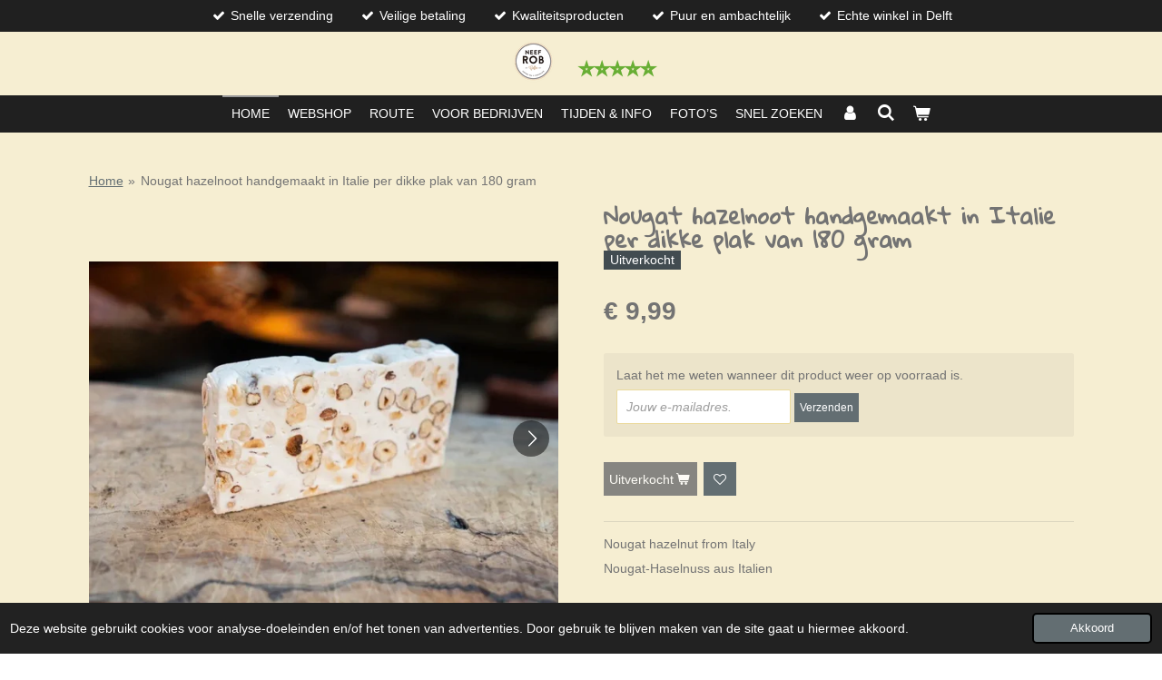

--- FILE ---
content_type: text/html; charset=UTF-8
request_url: https://www.neef-rob.nl/product/3093506/nougat-hazelnoot-handgemaakt-in-italie-per-dikke-plak-van-180-gram
body_size: 31538
content:
<!DOCTYPE html>
<html lang="nl">
    <head>
        <meta http-equiv="Content-Type" content="text/html; charset=utf-8">
        <meta name="viewport" content="width=device-width, initial-scale=1.0, maximum-scale=5.0">
        <meta http-equiv="X-UA-Compatible" content="IE=edge">
        <link rel="canonical" href="https://www.neef-rob.nl/product/3093506/nougat-hazelnoot-handgemaakt-in-italie-per-dikke-plak-van-180-gram">
        <link rel="sitemap" type="application/xml" href="https://www.neef-rob.nl/sitemap.xml">
        <meta property="og:title" content="Nougat hazelnoot handgemaakt in Italie per dikke plak van 180 gram | Neef Rob, coffe tea &amp; chocolate">
        <meta property="og:url" content="https://www.neef-rob.nl/product/3093506/nougat-hazelnoot-handgemaakt-in-italie-per-dikke-plak-van-180-gram">
        <base href="https://www.neef-rob.nl/">
        <meta name="description" property="og:description" content="Nougat met chocolade truffel tarfufo tartuffo nougat noga uit Italie chocolade truffelchocolade nouga chocoladetruffel torone torrone Torrone nougat fette e salami sofficiona. Nougat with chocolate truffle tarfufo tartuffo nougat from Italy chocolate truffle nouga chocolate truffle. Nougat mit Schokoladentrüffel tarfufo tartuffo Nougat aus Italien Schokoladentrüffel nouga Schokoladentrüffel.  ">
                <script nonce="5b09f64723f9c2d6da43715e78a5b053">
            
            window.JOUWWEB = window.JOUWWEB || {};
            window.JOUWWEB.application = window.JOUWWEB.application || {};
            window.JOUWWEB.application = {"backends":[{"domain":"jouwweb.nl","freeDomain":"jouwweb.site"},{"domain":"webador.com","freeDomain":"webadorsite.com"},{"domain":"webador.de","freeDomain":"webadorsite.com"},{"domain":"webador.fr","freeDomain":"webadorsite.com"},{"domain":"webador.es","freeDomain":"webadorsite.com"},{"domain":"webador.it","freeDomain":"webadorsite.com"},{"domain":"jouwweb.be","freeDomain":"jouwweb.site"},{"domain":"webador.ie","freeDomain":"webadorsite.com"},{"domain":"webador.co.uk","freeDomain":"webadorsite.com"},{"domain":"webador.at","freeDomain":"webadorsite.com"},{"domain":"webador.be","freeDomain":"webadorsite.com"},{"domain":"webador.ch","freeDomain":"webadorsite.com"},{"domain":"webador.ch","freeDomain":"webadorsite.com"},{"domain":"webador.mx","freeDomain":"webadorsite.com"},{"domain":"webador.com","freeDomain":"webadorsite.com"},{"domain":"webador.dk","freeDomain":"webadorsite.com"},{"domain":"webador.se","freeDomain":"webadorsite.com"},{"domain":"webador.no","freeDomain":"webadorsite.com"},{"domain":"webador.fi","freeDomain":"webadorsite.com"},{"domain":"webador.ca","freeDomain":"webadorsite.com"},{"domain":"webador.ca","freeDomain":"webadorsite.com"},{"domain":"webador.pl","freeDomain":"webadorsite.com"},{"domain":"webador.com.au","freeDomain":"webadorsite.com"},{"domain":"webador.nz","freeDomain":"webadorsite.com"}],"editorLocale":"nl-NL","editorTimezone":"Europe\/Amsterdam","editorLanguage":"nl","analytics4TrackingId":"G-E6PZPGE4QM","analyticsDimensions":[],"backendDomain":"www.jouwweb.nl","backendShortDomain":"jouwweb.nl","backendKey":"jouwweb-nl","freeWebsiteDomain":"jouwweb.site","noSsl":false,"build":{"reference":"06861ec"},"linkHostnames":["www.jouwweb.nl","www.webador.com","www.webador.de","www.webador.fr","www.webador.es","www.webador.it","www.jouwweb.be","www.webador.ie","www.webador.co.uk","www.webador.at","www.webador.be","www.webador.ch","fr.webador.ch","www.webador.mx","es.webador.com","www.webador.dk","www.webador.se","www.webador.no","www.webador.fi","www.webador.ca","fr.webador.ca","www.webador.pl","www.webador.com.au","www.webador.nz"],"assetsUrl":"https:\/\/assets.jwwb.nl","loginUrl":"https:\/\/www.jouwweb.nl\/inloggen","publishUrl":"https:\/\/www.jouwweb.nl\/v2\/website\/1250195\/publish-proxy","adminUserOrIp":false,"pricing":{"plans":{"lite":{"amount":"700","currency":"EUR"},"pro":{"amount":"1200","currency":"EUR"},"business":{"amount":"2400","currency":"EUR"}},"yearlyDiscount":{"price":{"amount":"4800","currency":"EUR"},"ratio":0.17,"percent":"17%","discountPrice":{"amount":"4800","currency":"EUR"},"termPricePerMonth":{"amount":"2400","currency":"EUR"},"termPricePerYear":{"amount":"24000","currency":"EUR"}}},"hcUrl":{"add-product-variants":"https:\/\/help.jouwweb.nl\/hc\/nl\/articles\/28594307773201","basic-vs-advanced-shipping":"https:\/\/help.jouwweb.nl\/hc\/nl\/articles\/28594268794257","html-in-head":"https:\/\/help.jouwweb.nl\/hc\/nl\/articles\/28594336422545","link-domain-name":"https:\/\/help.jouwweb.nl\/hc\/nl\/articles\/28594325307409","optimize-for-mobile":"https:\/\/help.jouwweb.nl\/hc\/nl\/articles\/28594312927121","seo":"https:\/\/help.jouwweb.nl\/hc\/nl\/sections\/28507243966737","transfer-domain-name":"https:\/\/help.jouwweb.nl\/hc\/nl\/articles\/28594325232657","website-not-secure":"https:\/\/help.jouwweb.nl\/hc\/nl\/articles\/28594252935825"}};
            window.JOUWWEB.brand = {"type":"jouwweb","name":"JouwWeb","domain":"JouwWeb.nl","supportEmail":"support@jouwweb.nl"};
                    
                window.JOUWWEB = window.JOUWWEB || {};
                window.JOUWWEB.websiteRendering = {"locale":"nl-NL","timezone":"Europe\/Amsterdam","routes":{"api\/upload\/product-field":"\/_api\/upload\/product-field","checkout\/cart":"\/winkelwagen","payment":"\/bestelling-afronden\/:publicOrderId","payment\/forward":"\/bestelling-afronden\/:publicOrderId\/forward","public-order":"\/bestelling\/:publicOrderId","checkout\/authorize":"\/winkelwagen\/authorize\/:gateway","wishlist":"\/verlanglijst"}};
                                                    window.JOUWWEB.website = {"id":1250195,"locale":"nl-NL","enabled":true,"title":"Neef Rob, coffe tea & chocolate","hasTitle":true,"roleOfLoggedInUser":null,"ownerLocale":"nl-NL","plan":"business","freeWebsiteDomain":"jouwweb.site","backendKey":"jouwweb-nl","currency":"EUR","defaultLocale":"nl-NL","url":"https:\/\/www.neef-rob.nl\/","homepageSegmentId":5001113,"category":"website","isOffline":false,"isPublished":true,"locales":["nl-NL","en-GB"],"allowed":{"ads":false,"credits":true,"externalLinks":true,"slideshow":true,"customDefaultSlideshow":true,"hostedAlbums":true,"moderators":true,"mailboxQuota":10,"statisticsVisitors":true,"statisticsDetailed":true,"statisticsMonths":-1,"favicon":true,"password":true,"freeDomains":0,"freeMailAccounts":1,"canUseLanguages":true,"fileUpload":true,"legacyFontSize":false,"webshop":true,"products":-1,"imageText":false,"search":true,"audioUpload":true,"videoUpload":5000,"allowDangerousForms":false,"allowHtmlCode":true,"mobileBar":true,"sidebar":false,"poll":false,"allowCustomForms":true,"allowBusinessListing":true,"allowCustomAnalytics":true,"allowAccountingLink":true,"digitalProducts":true,"sitemapElement":false},"mobileBar":{"enabled":true,"theme":"accent","email":{"active":true,"value":"neefrob@gmail.com"},"location":{"active":true,"value":"Choorstraat 34, 2611 JG Delft, Nederland"},"phone":{"active":true,"value":"+31157370370"},"whatsapp":{"active":true,"value":"+31610984312"},"social":{"active":true,"network":"facebook","value":"neefrob"}},"webshop":{"enabled":true,"currency":"EUR","taxEnabled":true,"taxInclusive":true,"vatDisclaimerVisible":false,"orderNotice":"<p>Indien je speciale wensen hebt kun je deze doorgeven via het opmerkingen-veld bij de laatste stap van het bestellen.<\/p>","orderConfirmation":"<p>Bedankt voor je bestelling, we zijn er blij mee! Je ontvangt zo spoedig mogelijk bericht van ons over de afhandeling van je bestelling.<\/p>","freeShipping":false,"freeShippingAmount":"40.00","shippingDisclaimerVisible":false,"pickupAllowed":true,"couponAllowed":true,"detailsPageAvailable":true,"socialMediaVisible":false,"termsPage":5036990,"termsPageUrl":"\/algemene-voorwaarden","extraTerms":null,"pricingVisible":true,"orderButtonVisible":true,"shippingAdvanced":true,"shippingAdvancedBackEnd":true,"soldOutVisible":true,"backInStockNotificationEnabled":true,"canAddProducts":true,"nextOrderNumber":21664,"allowedServicePoints":["postnl"],"sendcloudConfigured":true,"sendcloudFallbackPublicKey":"a3d50033a59b4a598f1d7ce7e72aafdf","taxExemptionAllowed":true,"invoiceComment":"Dank voor je bestelling, we zijn er blij mee.","emptyCartVisible":true,"minimumOrderPrice":null,"productNumbersEnabled":false,"wishlistEnabled":true,"hideTaxOnCart":false},"isTreatedAsWebshop":true};                            window.JOUWWEB.cart = {"products":[],"coupon":null,"shippingCountryCode":null,"shippingChoice":null,"breakdown":[]};                            window.JOUWWEB.scripts = ["website-rendering\/webshop"];                        window.parent.JOUWWEB.colorPalette = window.JOUWWEB.colorPalette;
        </script>
                <title>Nougat hazelnoot handgemaakt in Italie per dikke plak van 180 gram | Neef Rob, coffe tea &amp; chocolate</title>
                                            <link href="https://primary.jwwb.nl/public/v/q/r/temp-xsuxnmgzrmiuplqhqndc/touch-icon-iphone.png?bust=1583173093" rel="apple-touch-icon" sizes="60x60">                                                <link href="https://primary.jwwb.nl/public/v/q/r/temp-xsuxnmgzrmiuplqhqndc/touch-icon-ipad.png?bust=1583173093" rel="apple-touch-icon" sizes="76x76">                                                <link href="https://primary.jwwb.nl/public/v/q/r/temp-xsuxnmgzrmiuplqhqndc/touch-icon-iphone-retina.png?bust=1583173093" rel="apple-touch-icon" sizes="120x120">                                                <link href="https://primary.jwwb.nl/public/v/q/r/temp-xsuxnmgzrmiuplqhqndc/touch-icon-ipad-retina.png?bust=1583173093" rel="apple-touch-icon" sizes="152x152">                                                <link href="https://primary.jwwb.nl/public/v/q/r/temp-xsuxnmgzrmiuplqhqndc/favicon.png?bust=1583173093" rel="shortcut icon">                                                <link href="https://primary.jwwb.nl/public/v/q/r/temp-xsuxnmgzrmiuplqhqndc/favicon.png?bust=1583173093" rel="icon">                                        <meta property="og:image" content="https&#x3A;&#x2F;&#x2F;primary.jwwb.nl&#x2F;public&#x2F;v&#x2F;q&#x2F;r&#x2F;temp-xsuxnmgzrmiuplqhqndc&#x2F;d0po9a&#x2F;ecb50bf2-851a-43c7-a1ae-697accaff015_1_105_c.jpeg">
                    <meta property="og:image" content="https&#x3A;&#x2F;&#x2F;primary.jwwb.nl&#x2F;public&#x2F;v&#x2F;q&#x2F;r&#x2F;temp-xsuxnmgzrmiuplqhqndc&#x2F;ijmbgr&#x2F;image-274.png">
                    <meta property="og:image" content="https&#x3A;&#x2F;&#x2F;primary.jwwb.nl&#x2F;public&#x2F;v&#x2F;q&#x2F;r&#x2F;temp-xsuxnmgzrmiuplqhqndc&#x2F;8613yl&#x2F;images-3-24.jpg">
                    <meta property="og:image" content="https&#x3A;&#x2F;&#x2F;primary.jwwb.nl&#x2F;public&#x2F;v&#x2F;q&#x2F;r&#x2F;temp-xsuxnmgzrmiuplqhqndc&#x2F;pf0kcb&#x2F;images-2-16.jpg">
                    <meta property="og:image" content="https&#x3A;&#x2F;&#x2F;primary.jwwb.nl&#x2F;public&#x2F;v&#x2F;q&#x2F;r&#x2F;temp-xsuxnmgzrmiuplqhqndc&#x2F;1vwfrr&#x2F;images-4-2.jpg">
                    <meta property="og:image" content="https&#x3A;&#x2F;&#x2F;primary.jwwb.nl&#x2F;public&#x2F;v&#x2F;q&#x2F;r&#x2F;temp-xsuxnmgzrmiuplqhqndc&#x2F;69tx83&#x2F;images-62.jpg">
                                    <meta name="twitter:card" content="summary_large_image">
                        <meta property="twitter:image" content="https&#x3A;&#x2F;&#x2F;primary.jwwb.nl&#x2F;public&#x2F;v&#x2F;q&#x2F;r&#x2F;temp-xsuxnmgzrmiuplqhqndc&#x2F;d0po9a&#x2F;ecb50bf2-851a-43c7-a1ae-697accaff015_1_105_c.jpeg">
                                                    <meta name="google-site-verification" content="em-_wWBYNYrcLEDBSrLOrPpHyyoac-OfcnFfgY8coL4"><script>
document.addEventListener('contextmenu',function(e){e.preventDefault();e.stopPropagation();});
document.addEventListener('copy',function(e){e.preventDefault();e.stopPropagation();});
document.addEventListener('cut',function(e){e.preventDefault();e.stopPropagation();});
</script><style>
.jw-album-image img, .jw-element-image img { pointer-events: none; -webkit-touch-callout: none; }
.pswp__share-tooltip .pswp__share--download { display: none; }
</style><script src="https://apps.elfsight.com/p/platform.js" defer></script>
<meta name="facebook-domain-verification" content="2toyi10ez9uoa4ypnixv46c0sk1hy1">

<script async src="https://embed.email-provider.nl/e/ifm2e2afbd-xdng28vrjq.js"></script>

<meta name="google-site-verification" content="1IzuuZ3xFUtgSDA3qxdwXIEykJNeyl72VLVBsJX-7eM">

<meta name="google-site-verification" content="9gObXb3fI61R-AMEzoA4CYrZQcNORY4nBgFNJnGDuZo">

<meta name="google-site-verification" content="kR7QMgNtOj6NC6pHA_gA7ocUHNBaavVBNitEauRxok0">

<meta name="google-site-verification" content="JhyDXvfwTvZuTy0omsiJqr5Q8GcEYTSe57qzqRc2ShQ">
<meta name="google-site-verification" content="kR7QMgNtOj6NC6pHA_gA7ocUHNBaavVBNitEauRxok0">
<meta name="google-site-verification" content="PK0jIyZUVWI40cLS5p0Z9YKl31L_lgX_0ofKirp767k">
<!-- Google Analytics -->
<script>
(function(i,s,o,g,r,a,m){i['GoogleAnalyticsObject']=r;i[r]=i[r]||function(){
(i[r].q=i[r].q||[]).push(arguments)},i[r].l=1*new Date();a=s.createElement(o),
m=s.getElementsByTagName(o)[0];a.async=1;a.src=g;m.parentNode.insertBefore(a,m)
})(window,document,'script','https://www.google-analytics.com/analytics.js','ga');

ga('create', 'UA-XXXXX-Y', 'auto');
ga('send', 'pageview');
</script>
<!-- End Google Analytics -->

<meta name="google-site-verification" content="PK0jIyZUVWI40cLS5p0Z9YKl31L_lgX_0ofKirp767k">
 <link href="https://awards.infcdn.net/circle_v2.css" rel="stylesheet">    

<link href="https://awards.infcdn.net/2024/circle_v3.css" rel="stylesheet">                                                              <script src="https://plausible.io/js/script.manual.js" nonce="5b09f64723f9c2d6da43715e78a5b053" data-turbo-track="reload" defer data-domain="shard20.jouwweb.nl"></script>
<link rel="stylesheet" type="text/css" href="https://gfonts.jwwb.nl/css?display=fallback&amp;family=Gloria+Hallelujah%3A400%2C700%2C400italic%2C700italic" nonce="5b09f64723f9c2d6da43715e78a5b053" data-turbo-track="dynamic">
<script src="https://assets.jwwb.nl/assets/build/website-rendering/nl-NL.js?bust=af8dcdef13a1895089e9" nonce="5b09f64723f9c2d6da43715e78a5b053" data-turbo-track="reload" defer></script>
<script src="https://assets.jwwb.nl/assets/website-rendering/runtime.cee983c75391f900fb05.js?bust=4ce5de21b577bc4120dd" nonce="5b09f64723f9c2d6da43715e78a5b053" data-turbo-track="reload" defer></script>
<script src="https://assets.jwwb.nl/assets/website-rendering/812.881ee67943804724d5af.js?bust=78ab7ad7d6392c42d317" nonce="5b09f64723f9c2d6da43715e78a5b053" data-turbo-track="reload" defer></script>
<script src="https://assets.jwwb.nl/assets/website-rendering/main.f8f976f62a96cddfd191.js?bust=e20b9d30042e6d49388e" nonce="5b09f64723f9c2d6da43715e78a5b053" data-turbo-track="reload" defer></script>
<link rel="preload" href="https://assets.jwwb.nl/assets/website-rendering/styles.74e7be0acd06ada6b44c.css?bust=a525dee96eb6e6025bdd" as="style">
<link rel="preload" href="https://assets.jwwb.nl/assets/website-rendering/fonts/icons-website-rendering/font/website-rendering.woff2?bust=bd2797014f9452dadc8e" as="font" crossorigin>
<link rel="preconnect" href="https://gfonts.jwwb.nl">
<link rel="stylesheet" type="text/css" href="https://assets.jwwb.nl/assets/website-rendering/styles.74e7be0acd06ada6b44c.css?bust=a525dee96eb6e6025bdd" nonce="5b09f64723f9c2d6da43715e78a5b053" data-turbo-track="dynamic">
<link rel="preconnect" href="https://assets.jwwb.nl">
<link rel="stylesheet" type="text/css" href="https://primary.jwwb.nl/public/v/q/r/temp-xsuxnmgzrmiuplqhqndc/style.css?bust=1769074667" nonce="5b09f64723f9c2d6da43715e78a5b053" data-turbo-track="dynamic">    </head>
    <body
        id="top"
        class="jw-is-no-slideshow jw-header-is-image-text jw-is-segment-product jw-is-frontend jw-is-no-sidebar jw-is-messagebar jw-is-no-touch-device jw-is-no-mobile"
                                    data-jouwweb-page="3093506"
                                                data-jouwweb-segment-id="3093506"
                                                data-jouwweb-segment-type="product"
                                                data-template-threshold="800"
                                                data-template-name="modern&#x7C;restaurant"
                            itemscope
        itemtype="https://schema.org/Product"
    >
                                    <meta itemprop="url" content="https://www.neef-rob.nl/product/3093506/nougat-hazelnoot-handgemaakt-in-italie-per-dikke-plak-van-180-gram">
        <a href="#main-content" class="jw-skip-link">
            Ga direct naar de hoofdinhoud        </a>
        <div class="jw-background"></div>
        <div class="jw-body">
            <div class="jw-mobile-menu jw-mobile-is-text js-mobile-menu">
            <button
            type="button"
            class="jw-mobile-menu__button jw-mobile-toggle"
            aria-label="Open / sluit menu"
        >
            <span class="jw-icon-burger"></span>
        </button>
        <div class="jw-mobile-header jw-mobile-header--image-text">
        <a            class="jw-mobile-header-content"
                            href="/"
                        >
                            <img class="jw-mobile-logo jw-mobile-logo--square" src="https://primary.jwwb.nl/public/v/q/r/temp-xsuxnmgzrmiuplqhqndc/961qy2/logodesign-02_kopie_2-1-removebg-preview.png?enable-io=true&amp;enable=upscale&amp;height=70" srcset="https://primary.jwwb.nl/public/v/q/r/temp-xsuxnmgzrmiuplqhqndc/961qy2/logodesign-02_kopie_2-1-removebg-preview.png?enable-io=true&amp;enable=upscale&amp;height=70 1x, https://primary.jwwb.nl/public/v/q/r/temp-xsuxnmgzrmiuplqhqndc/961qy2/logodesign-02_kopie_2-1-removebg-preview.png?enable-io=true&amp;enable=upscale&amp;height=140&amp;quality=70 2x" alt="Neef Rob, coffe tea &amp;amp; chocolate" title="Neef Rob, coffe tea &amp;amp; chocolate">                                        <div class="jw-mobile-text">
                    <span style="font-size: 70%; color: #e2c86f;"><span style="color: #68ae34; font-size: 120%;">⭐️⭐️⭐️⭐️⭐️</span> </span>                </div>
                    </a>
    </div>

        <a
        href="/winkelwagen"
        class="jw-mobile-menu__button jw-mobile-header-cart"
        aria-label="Bekijk winkelwagen"
    >
        <span class="jw-icon-badge-wrapper">
            <span class="website-rendering-icon-basket" aria-hidden="true"></span>
            <span class="jw-icon-badge hidden" aria-hidden="true"></span>
        </span>
    </a>
    
    </div>
    <div class="jw-mobile-menu-search jw-mobile-menu-search--hidden">
        <form
            action="/zoeken"
            method="get"
            class="jw-mobile-menu-search__box"
        >
            <input
                type="text"
                name="q"
                value=""
                placeholder="Zoeken..."
                class="jw-mobile-menu-search__input"
                aria-label="Zoeken"
            >
            <button type="submit" class="jw-btn jw-btn--style-flat jw-mobile-menu-search__button" aria-label="Zoeken">
                <span class="website-rendering-icon-search" aria-hidden="true"></span>
            </button>
            <button type="button" class="jw-btn jw-btn--style-flat jw-mobile-menu-search__button js-cancel-search" aria-label="Zoekopdracht annuleren">
                <span class="website-rendering-icon-cancel" aria-hidden="true"></span>
            </button>
        </form>
    </div>
            <div class="message-bar message-bar--accent"><div class="message-bar__container"><ul class="message-bar-usps"><li class="message-bar-usps__item"><i class="website-rendering-icon-ok"></i><span>Snelle verzending</span></li><li class="message-bar-usps__item"><i class="website-rendering-icon-ok"></i><span>Veilige betaling</span></li><li class="message-bar-usps__item"><i class="website-rendering-icon-ok"></i><span>Kwaliteitsproducten</span></li><li class="message-bar-usps__item"><i class="website-rendering-icon-ok"></i><span>Puur en ambachtelijk</span></li><li class="message-bar-usps__item"><i class="website-rendering-icon-ok"></i><span>Echte winkel in Delft</span></li></ul></div></div><header class="header-wrap js-topbar-content-container">
    <div class="header-wrap__inner">
        <div class="jw-header-logo">
            <div
    id="jw-header-image-container"
    class="jw-header jw-header-image jw-header-image-toggle"
    style="flex-basis: 59px; max-width: 59px; flex-shrink: 1;"
>
            <a href="/">
        <img id="jw-header-image" data-image-id="25167120" srcset="https://primary.jwwb.nl/public/v/q/r/temp-xsuxnmgzrmiuplqhqndc/961qy2/logodesign-02_kopie_2-1-removebg-preview.png?enable-io=true&amp;width=59 59w, https://primary.jwwb.nl/public/v/q/r/temp-xsuxnmgzrmiuplqhqndc/961qy2/logodesign-02_kopie_2-1-removebg-preview.png?enable-io=true&amp;width=118 118w" class="jw-header-image" title="Neef Rob, coffe tea &amp; chocolate" style="max-height: 100px;" sizes="59px" width="59" height="59" intrinsicsize="59.00 x 59.00" alt="Neef Rob, coffe tea &amp; chocolate">                </a>
    </div>
        <div
    class="jw-header jw-header-title-container jw-header-text jw-header-text-toggle"
    data-stylable="false"
>
    <a        id="jw-header-title"
        class="jw-header-title"
                    href="/"
            >
        <span style="font-size: 70%; color: #e2c86f;"><span style="color: #68ae34; font-size: 120%;">⭐️⭐️⭐️⭐️⭐️</span> </span>    </a>
</div>
</div>
    </div>
</header>
<script nonce="5b09f64723f9c2d6da43715e78a5b053">
    JOUWWEB.templateConfig = {
        header: {
            selector: '.header-wrap',
            mobileSelector: '.jw-mobile-menu',
            updatePusher: function (headerHeight) {
                var $sliderStyle = $('#sliderStyle');

                if ($sliderStyle.length === 0) {
                    $sliderStyle = $('<style />')
                        .attr('id', 'sliderStyle')
                        .appendTo(document.body);
                }

                $sliderStyle.html('.jw-slideshow-slide-content { padding-top: ' + headerHeight + 'px; padding-bottom: ' + (headerHeight * (2/3)) + 'px; } .bx-controls-direction { margin-top: ' + (headerHeight * (1/6)) + 'px; }');

                // make sure slider also gets correct height (because of the added padding)
                $('.jw-slideshow-slide[aria-hidden=false]').each(function (index) {
                    var $this = $(this);
                    headerHeight = $this.outerHeight() > headerHeight ? $this.outerHeight() : headerHeight;
                    $this.closest('.bx-viewport').css({
                        height: headerHeight + 'px',
                    });
                });

                // If a page has a message-bar, offset the mobile nav.
                const $messageBar = $('.message-bar');
                if ($messageBar.length > 0) {
                    // Only apply to .js-mobile-menu if there is a slideshow
                    $(`.jw-is-slideshow .js-mobile-menu, .jw-menu-clone`).css('top', $messageBar.outerHeight());
                }
            },
        },
        mainContentOffset: function () {
            return $('.main-content').offset().top - ($('body').hasClass('jw-menu-is-mobile') ? 0 : 60);
        },
    };
</script>
<nav class="jw-menu-copy">
    <ul
    id="jw-menu"
    class="jw-menu jw-menu-horizontal"
            >
            <li
    class="jw-menu-item jw-menu-is-active"
>
        <a        class="jw-menu-link js-active-menu-item"
        href="/"                                            data-page-link-id="5001113"
                            >
                <span class="">
            Home        </span>
            </a>
                </li>
            <li
    class="jw-menu-item"
>
        <a        class="jw-menu-link"
        href="/webshop"                                            data-page-link-id="5039087"
                            >
                <span class="">
            Webshop        </span>
            </a>
                </li>
            <li
    class="jw-menu-item"
>
        <a        class="jw-menu-link"
        href="/route"                                            data-page-link-id="22591176"
                            >
                <span class="">
            Route        </span>
            </a>
                </li>
            <li
    class="jw-menu-item"
>
        <a        class="jw-menu-link"
        href="/voor-bedrijven"                                            data-page-link-id="9789261"
                            >
                <span class="">
            Voor bedrijven        </span>
            </a>
                </li>
            <li
    class="jw-menu-item"
>
        <a        class="jw-menu-link"
        href="/tijden-info"                                            data-page-link-id="5018408"
                            >
                <span class="">
            Tijden &amp; info        </span>
            </a>
                </li>
            <li
    class="jw-menu-item"
>
        <a        class="jw-menu-link"
        href="/foto-s"                                            data-page-link-id="5017866"
                            >
                <span class="">
            Foto’s        </span>
            </a>
                </li>
            <li
    class="jw-menu-item"
>
        <a        class="jw-menu-link"
        href="/snel-zoeken"                                            data-page-link-id="30585400"
                            >
                <span class="">
            Snel zoeken        </span>
            </a>
                </li>
            <li
    class="jw-menu-item"
>
        <a        class="jw-menu-link jw-menu-link--icon"
        href="/account"                                                            title="Account"
            >
                                <span class="website-rendering-icon-user"></span>
                            <span class="hidden-desktop-horizontal-menu">
            Account        </span>
            </a>
                </li>
            <li
    class="jw-menu-item jw-menu-search-item"
>
        <button        class="jw-menu-link jw-menu-link--icon jw-text-button"
                                                                    title="Zoeken"
            >
                                <span class="website-rendering-icon-search"></span>
                            <span class="hidden-desktop-horizontal-menu">
            Zoeken        </span>
            </button>
                
            <div class="jw-popover-container jw-popover-container--inline is-hidden">
                <div class="jw-popover-backdrop"></div>
                <div class="jw-popover">
                    <div class="jw-popover__arrow"></div>
                    <div class="jw-popover__content jw-section-white">
                        <form  class="jw-search" action="/zoeken" method="get">
                            
                            <input class="jw-search__input" type="text" name="q" value="" placeholder="Zoeken..." aria-label="Zoeken" >
                            <button class="jw-search__submit" type="submit" aria-label="Zoeken">
                                <span class="website-rendering-icon-search" aria-hidden="true"></span>
                            </button>
                        </form>
                    </div>
                </div>
            </div>
                        </li>
            <li
    class="jw-menu-item jw-menu-wishlist-item js-menu-wishlist-item jw-menu-wishlist-item--hidden"
>
        <a        class="jw-menu-link jw-menu-link--icon"
        href="/verlanglijst"                                                            title="Verlanglijst"
            >
                                    <span class="jw-icon-badge-wrapper">
                        <span class="website-rendering-icon-heart"></span>
                                            <span class="jw-icon-badge hidden">
                    0                </span>
                            <span class="hidden-desktop-horizontal-menu">
            Verlanglijst        </span>
            </a>
                </li>
            <li
    class="jw-menu-item js-menu-cart-item "
>
        <a        class="jw-menu-link jw-menu-link--icon"
        href="/winkelwagen"                                                            title="Winkelwagen"
            >
                                    <span class="jw-icon-badge-wrapper">
                        <span class="website-rendering-icon-basket"></span>
                                            <span class="jw-icon-badge hidden">
                    0                </span>
                            <span class="hidden-desktop-horizontal-menu">
            Winkelwagen        </span>
            </a>
                </li>
    
    </ul>

    <script nonce="5b09f64723f9c2d6da43715e78a5b053" id="jw-mobile-menu-template" type="text/template">
        <ul id="jw-menu" class="jw-menu jw-menu-horizontal jw-menu-spacing--mobile-bar">
                            <li
    class="jw-menu-item jw-menu-search-item"
>
                
                 <li class="jw-menu-item jw-mobile-menu-search-item">
                    <form class="jw-search" action="/zoeken" method="get">
                        <input class="jw-search__input" type="text" name="q" value="" placeholder="Zoeken..." aria-label="Zoeken">
                        <button class="jw-search__submit" type="submit" aria-label="Zoeken">
                            <span class="website-rendering-icon-search" aria-hidden="true"></span>
                        </button>
                    </form>
                </li>
                        </li>
                            <li
    class="jw-menu-item jw-menu-is-active"
>
        <a        class="jw-menu-link js-active-menu-item"
        href="/"                                            data-page-link-id="5001113"
                            >
                <span class="">
            Home        </span>
            </a>
                </li>
                            <li
    class="jw-menu-item"
>
        <a        class="jw-menu-link"
        href="/webshop"                                            data-page-link-id="5039087"
                            >
                <span class="">
            Webshop        </span>
            </a>
                </li>
                            <li
    class="jw-menu-item"
>
        <a        class="jw-menu-link"
        href="/route"                                            data-page-link-id="22591176"
                            >
                <span class="">
            Route        </span>
            </a>
                </li>
                            <li
    class="jw-menu-item"
>
        <a        class="jw-menu-link"
        href="/voor-bedrijven"                                            data-page-link-id="9789261"
                            >
                <span class="">
            Voor bedrijven        </span>
            </a>
                </li>
                            <li
    class="jw-menu-item"
>
        <a        class="jw-menu-link"
        href="/tijden-info"                                            data-page-link-id="5018408"
                            >
                <span class="">
            Tijden &amp; info        </span>
            </a>
                </li>
                            <li
    class="jw-menu-item"
>
        <a        class="jw-menu-link"
        href="/foto-s"                                            data-page-link-id="5017866"
                            >
                <span class="">
            Foto’s        </span>
            </a>
                </li>
                            <li
    class="jw-menu-item"
>
        <a        class="jw-menu-link"
        href="/snel-zoeken"                                            data-page-link-id="30585400"
                            >
                <span class="">
            Snel zoeken        </span>
            </a>
                </li>
                            <li
    class="jw-menu-item"
>
        <a        class="jw-menu-link jw-menu-link--icon"
        href="/account"                                                            title="Account"
            >
                                <span class="website-rendering-icon-user"></span>
                            <span class="hidden-desktop-horizontal-menu">
            Account        </span>
            </a>
                </li>
                            <li
    class="jw-menu-item jw-menu-wishlist-item js-menu-wishlist-item jw-menu-wishlist-item--hidden"
>
        <a        class="jw-menu-link jw-menu-link--icon"
        href="/verlanglijst"                                                            title="Verlanglijst"
            >
                                    <span class="jw-icon-badge-wrapper">
                        <span class="website-rendering-icon-heart"></span>
                                            <span class="jw-icon-badge hidden">
                    0                </span>
                            <span class="hidden-desktop-horizontal-menu">
            Verlanglijst        </span>
            </a>
                </li>
            
                    </ul>
    </script>
</nav>
<div class="main-content">
    
<main id="main-content" class="block-content">
    <div data-section-name="content" class="jw-section jw-section-content jw-responsive">
        <div class="jw-strip jw-strip--default jw-strip--style-color jw-strip--primary jw-strip--color-default jw-strip--padding-start"><div class="jw-strip__content-container"><div class="jw-strip__content jw-responsive">    
                        <nav class="jw-breadcrumbs" aria-label="Kruimelpad"><ol><li><a href="/" class="jw-breadcrumbs__link">Home</a></li><li><span class="jw-breadcrumbs__separator" aria-hidden="true">&raquo;</span><a href="/product/3093506/nougat-hazelnoot-handgemaakt-in-italie-per-dikke-plak-van-180-gram" class="jw-breadcrumbs__link jw-breadcrumbs__link--current" aria-current="page">Nougat hazelnoot handgemaakt in Italie per dikke plak van 180 gram</a></li></ol></nav>    <div
        class="product-page js-product-container"
        data-webshop-product="&#x7B;&quot;id&quot;&#x3A;3093506,&quot;title&quot;&#x3A;&quot;Nougat&#x20;hazelnoot&#x20;handgemaakt&#x20;in&#x20;Italie&#x20;per&#x20;dikke&#x20;plak&#x20;van&#x20;180&#x20;gram&quot;,&quot;url&quot;&#x3A;&quot;&#x5C;&#x2F;product&#x5C;&#x2F;3093506&#x5C;&#x2F;nougat-hazelnoot-handgemaakt-in-italie-per-dikke-plak-van-180-gram&quot;,&quot;variants&quot;&#x3A;&#x5B;&#x7B;&quot;id&quot;&#x3A;10492057,&quot;stock&quot;&#x3A;0,&quot;limited&quot;&#x3A;true,&quot;propertyValueIds&quot;&#x3A;&#x5B;&#x5D;&#x7D;&#x5D;,&quot;image&quot;&#x3A;&#x7B;&quot;id&quot;&#x3A;87735708,&quot;url&quot;&#x3A;&quot;https&#x3A;&#x5C;&#x2F;&#x5C;&#x2F;primary.jwwb.nl&#x5C;&#x2F;public&#x5C;&#x2F;v&#x5C;&#x2F;q&#x5C;&#x2F;r&#x5C;&#x2F;temp-xsuxnmgzrmiuplqhqndc&#x5C;&#x2F;ecb50bf2-851a-43c7-a1ae-697accaff015_1_105_c.jpeg&quot;,&quot;width&quot;&#x3A;800,&quot;height&quot;&#x3A;600&#x7D;&#x7D;"
        data-is-detail-view="1"
    >
                <div class="product-page__top">
            <h1 class="product-page__heading" itemprop="name">
                Nougat hazelnoot handgemaakt in Italie per dikke plak van 180 gram            </h1>
            <div class="product-sticker product-sticker--sold-out">Uitverkocht</div>                    </div>
                                <div class="product-page__image-container">
                <div
                    class="image-gallery"
                    role="group"
                    aria-roledescription="carousel"
                    aria-label="Productafbeeldingen"
                >
                    <div class="image-gallery__main">
                        <div
                            class="image-gallery__slides"
                            aria-live="polite"
                            aria-atomic="false"
                        >
                                                                                            <div
                                    class="image-gallery__slide-container"
                                    role="group"
                                    aria-roledescription="slide"
                                    aria-hidden="false"
                                    aria-label="1 van 6"
                                >
                                    <a
                                        class="image-gallery__slide-item"
                                        href="https://primary.jwwb.nl/public/v/q/r/temp-xsuxnmgzrmiuplqhqndc/d0po9a/ecb50bf2-851a-43c7-a1ae-697accaff015_1_105_c.jpeg"
                                        data-width="1024"
                                        data-height="768"
                                        data-image-id="87735708"
                                        tabindex="0"
                                    >
                                        <div class="image-gallery__slide-image">
                                            <img
                                                                                                    itemprop="image"
                                                    alt="Nougat&#x20;hazelnoot&#x20;handgemaakt&#x20;in&#x20;Italie&#x20;per&#x20;dikke&#x20;plak&#x20;van&#x20;180&#x20;gram"
                                                                                                src="https://primary.jwwb.nl/public/v/q/r/temp-xsuxnmgzrmiuplqhqndc/ecb50bf2-851a-43c7-a1ae-697accaff015_1_105_c.jpeg?enable-io=true&enable=upscale&width=600"
                                                srcset="https://primary.jwwb.nl/public/v/q/r/temp-xsuxnmgzrmiuplqhqndc/d0po9a/ecb50bf2-851a-43c7-a1ae-697accaff015_1_105_c.jpeg?enable-io=true&width=600 600w"
                                                sizes="(min-width: 800px) 50vw, 100vw"
                                                width="1024"
                                                height="768"
                                            >
                                        </div>
                                    </a>
                                </div>
                                                                                            <div
                                    class="image-gallery__slide-container"
                                    role="group"
                                    aria-roledescription="slide"
                                    aria-hidden="true"
                                    aria-label="2 van 6"
                                >
                                    <a
                                        class="image-gallery__slide-item"
                                        href="https://primary.jwwb.nl/public/v/q/r/temp-xsuxnmgzrmiuplqhqndc/ijmbgr/image-274.png"
                                        data-width="210"
                                        data-height="168"
                                        data-image-id="37270522"
                                        tabindex="-1"
                                    >
                                        <div class="image-gallery__slide-image">
                                            <img
                                                                                                    alt=""
                                                                                                src="https://primary.jwwb.nl/public/v/q/r/temp-xsuxnmgzrmiuplqhqndc/image-274.png?enable-io=true&enable=upscale&width=600"
                                                srcset="https://primary.jwwb.nl/public/v/q/r/temp-xsuxnmgzrmiuplqhqndc/ijmbgr/image-274.png?enable-io=true&width=210 210w"
                                                sizes="(min-width: 800px) 50vw, 100vw"
                                                width="210"
                                                height="168"
                                            >
                                        </div>
                                    </a>
                                </div>
                                                                                            <div
                                    class="image-gallery__slide-container"
                                    role="group"
                                    aria-roledescription="slide"
                                    aria-hidden="true"
                                    aria-label="3 van 6"
                                >
                                    <a
                                        class="image-gallery__slide-item"
                                        href="https://primary.jwwb.nl/public/v/q/r/temp-xsuxnmgzrmiuplqhqndc/8613yl/images-3-24.jpg"
                                        data-width="225"
                                        data-height="225"
                                        data-image-id="38452880"
                                        tabindex="-1"
                                    >
                                        <div class="image-gallery__slide-image">
                                            <img
                                                                                                    alt=""
                                                                                                src="https://primary.jwwb.nl/public/v/q/r/temp-xsuxnmgzrmiuplqhqndc/images-3-24.jpg?enable-io=true&enable=upscale&width=600"
                                                srcset="https://primary.jwwb.nl/public/v/q/r/temp-xsuxnmgzrmiuplqhqndc/8613yl/images-3-24.jpg?enable-io=true&width=225 225w"
                                                sizes="(min-width: 800px) 50vw, 100vw"
                                                width="225"
                                                height="225"
                                            >
                                        </div>
                                    </a>
                                </div>
                                                                                            <div
                                    class="image-gallery__slide-container"
                                    role="group"
                                    aria-roledescription="slide"
                                    aria-hidden="true"
                                    aria-label="4 van 6"
                                >
                                    <a
                                        class="image-gallery__slide-item"
                                        href="https://primary.jwwb.nl/public/v/q/r/temp-xsuxnmgzrmiuplqhqndc/pf0kcb/images-2-16.jpg"
                                        data-width="227"
                                        data-height="222"
                                        data-image-id="87891138"
                                        tabindex="-1"
                                    >
                                        <div class="image-gallery__slide-image">
                                            <img
                                                                                                    alt=""
                                                                                                src="https://primary.jwwb.nl/public/v/q/r/temp-xsuxnmgzrmiuplqhqndc/images-2-16.jpg?enable-io=true&enable=upscale&width=600"
                                                srcset="https://primary.jwwb.nl/public/v/q/r/temp-xsuxnmgzrmiuplqhqndc/pf0kcb/images-2-16.jpg?enable-io=true&width=227 227w"
                                                sizes="(min-width: 800px) 50vw, 100vw"
                                                width="227"
                                                height="222"
                                            >
                                        </div>
                                    </a>
                                </div>
                                                                                            <div
                                    class="image-gallery__slide-container"
                                    role="group"
                                    aria-roledescription="slide"
                                    aria-hidden="true"
                                    aria-label="5 van 6"
                                >
                                    <a
                                        class="image-gallery__slide-item"
                                        href="https://primary.jwwb.nl/public/v/q/r/temp-xsuxnmgzrmiuplqhqndc/1vwfrr/images-4-2.jpg"
                                        data-width="275"
                                        data-height="183"
                                        data-image-id="87891149"
                                        tabindex="-1"
                                    >
                                        <div class="image-gallery__slide-image">
                                            <img
                                                                                                    alt=""
                                                                                                src="https://primary.jwwb.nl/public/v/q/r/temp-xsuxnmgzrmiuplqhqndc/images-4-2.jpg?enable-io=true&enable=upscale&width=600"
                                                srcset="https://primary.jwwb.nl/public/v/q/r/temp-xsuxnmgzrmiuplqhqndc/1vwfrr/images-4-2.jpg?enable-io=true&width=275 275w"
                                                sizes="(min-width: 800px) 50vw, 100vw"
                                                width="275"
                                                height="183"
                                            >
                                        </div>
                                    </a>
                                </div>
                                                                                            <div
                                    class="image-gallery__slide-container"
                                    role="group"
                                    aria-roledescription="slide"
                                    aria-hidden="true"
                                    aria-label="6 van 6"
                                >
                                    <a
                                        class="image-gallery__slide-item"
                                        href="https://primary.jwwb.nl/public/v/q/r/temp-xsuxnmgzrmiuplqhqndc/69tx83/images-62.jpg"
                                        data-width="275"
                                        data-height="183"
                                        data-image-id="87891159"
                                        tabindex="-1"
                                    >
                                        <div class="image-gallery__slide-image">
                                            <img
                                                                                                    alt=""
                                                                                                src="https://primary.jwwb.nl/public/v/q/r/temp-xsuxnmgzrmiuplqhqndc/images-62.jpg?enable-io=true&enable=upscale&width=600"
                                                srcset="https://primary.jwwb.nl/public/v/q/r/temp-xsuxnmgzrmiuplqhqndc/69tx83/images-62.jpg?enable-io=true&width=275 275w"
                                                sizes="(min-width: 800px) 50vw, 100vw"
                                                width="275"
                                                height="183"
                                            >
                                        </div>
                                    </a>
                                </div>
                                                    </div>
                        <div class="image-gallery__controls">
                            <button
                                type="button"
                                class="image-gallery__control image-gallery__control--prev image-gallery__control--disabled"
                                aria-label="Vorige afbeelding"
                            >
                                <span class="website-rendering-icon-left-open-big"></span>
                            </button>
                            <button
                                type="button"
                                class="image-gallery__control image-gallery__control--next"
                                aria-label="Volgende afbeelding"
                            >
                                <span class="website-rendering-icon-right-open-big"></span>
                            </button>
                        </div>
                    </div>
                                            <div
                            class="image-gallery__thumbnails"
                            role="group"
                            aria-label="Kies afbeelding om weer te geven."
                        >
                                                                                            <a
                                    class="image-gallery__thumbnail-item image-gallery__thumbnail-item--active"
                                    role="button"
                                    aria-disabled="true"
                                    aria-label="1 van 6"
                                    href="https://primary.jwwb.nl/public/v/q/r/temp-xsuxnmgzrmiuplqhqndc/d0po9a/ecb50bf2-851a-43c7-a1ae-697accaff015_1_105_c.jpeg"
                                    data-image-id="87735708"
                                >
                                    <div class="image-gallery__thumbnail-image">
                                        <img
                                            srcset="https://primary.jwwb.nl/public/v/q/r/temp-xsuxnmgzrmiuplqhqndc/ecb50bf2-851a-43c7-a1ae-697accaff015_1_105_c.jpeg?enable-io=true&enable=upscale&fit=bounds&width=100&height=100 1x, https://primary.jwwb.nl/public/v/q/r/temp-xsuxnmgzrmiuplqhqndc/ecb50bf2-851a-43c7-a1ae-697accaff015_1_105_c.jpeg?enable-io=true&enable=upscale&fit=bounds&width=200&height=200 2x"
                                            alt=""
                                            width="100"
                                            height="100"
                                        >
                                    </div>
                                </a>
                                                                                            <a
                                    class="image-gallery__thumbnail-item"
                                    role="button"
                                    aria-disabled="false"
                                    aria-label="2 van 6"
                                    href="https://primary.jwwb.nl/public/v/q/r/temp-xsuxnmgzrmiuplqhqndc/ijmbgr/image-274.png"
                                    data-image-id="37270522"
                                >
                                    <div class="image-gallery__thumbnail-image">
                                        <img
                                            srcset="https://primary.jwwb.nl/public/v/q/r/temp-xsuxnmgzrmiuplqhqndc/image-274.png?enable-io=true&enable=upscale&fit=bounds&width=100&height=100 1x, https://primary.jwwb.nl/public/v/q/r/temp-xsuxnmgzrmiuplqhqndc/image-274.png?enable-io=true&enable=upscale&fit=bounds&width=200&height=200 2x"
                                            alt=""
                                            width="100"
                                            height="100"
                                        >
                                    </div>
                                </a>
                                                                                            <a
                                    class="image-gallery__thumbnail-item"
                                    role="button"
                                    aria-disabled="false"
                                    aria-label="3 van 6"
                                    href="https://primary.jwwb.nl/public/v/q/r/temp-xsuxnmgzrmiuplqhqndc/8613yl/images-3-24.jpg"
                                    data-image-id="38452880"
                                >
                                    <div class="image-gallery__thumbnail-image">
                                        <img
                                            srcset="https://primary.jwwb.nl/public/v/q/r/temp-xsuxnmgzrmiuplqhqndc/images-3-24.jpg?enable-io=true&enable=upscale&fit=bounds&width=100&height=100 1x, https://primary.jwwb.nl/public/v/q/r/temp-xsuxnmgzrmiuplqhqndc/images-3-24.jpg?enable-io=true&enable=upscale&fit=bounds&width=200&height=200 2x"
                                            alt=""
                                            width="100"
                                            height="100"
                                        >
                                    </div>
                                </a>
                                                                                            <a
                                    class="image-gallery__thumbnail-item"
                                    role="button"
                                    aria-disabled="false"
                                    aria-label="4 van 6"
                                    href="https://primary.jwwb.nl/public/v/q/r/temp-xsuxnmgzrmiuplqhqndc/pf0kcb/images-2-16.jpg"
                                    data-image-id="87891138"
                                >
                                    <div class="image-gallery__thumbnail-image">
                                        <img
                                            srcset="https://primary.jwwb.nl/public/v/q/r/temp-xsuxnmgzrmiuplqhqndc/images-2-16.jpg?enable-io=true&enable=upscale&fit=bounds&width=100&height=100 1x, https://primary.jwwb.nl/public/v/q/r/temp-xsuxnmgzrmiuplqhqndc/images-2-16.jpg?enable-io=true&enable=upscale&fit=bounds&width=200&height=200 2x"
                                            alt=""
                                            width="100"
                                            height="100"
                                        >
                                    </div>
                                </a>
                                                                                            <a
                                    class="image-gallery__thumbnail-item"
                                    role="button"
                                    aria-disabled="false"
                                    aria-label="5 van 6"
                                    href="https://primary.jwwb.nl/public/v/q/r/temp-xsuxnmgzrmiuplqhqndc/1vwfrr/images-4-2.jpg"
                                    data-image-id="87891149"
                                >
                                    <div class="image-gallery__thumbnail-image">
                                        <img
                                            srcset="https://primary.jwwb.nl/public/v/q/r/temp-xsuxnmgzrmiuplqhqndc/images-4-2.jpg?enable-io=true&enable=upscale&fit=bounds&width=100&height=100 1x, https://primary.jwwb.nl/public/v/q/r/temp-xsuxnmgzrmiuplqhqndc/images-4-2.jpg?enable-io=true&enable=upscale&fit=bounds&width=200&height=200 2x"
                                            alt=""
                                            width="100"
                                            height="100"
                                        >
                                    </div>
                                </a>
                                                                                            <a
                                    class="image-gallery__thumbnail-item"
                                    role="button"
                                    aria-disabled="false"
                                    aria-label="6 van 6"
                                    href="https://primary.jwwb.nl/public/v/q/r/temp-xsuxnmgzrmiuplqhqndc/69tx83/images-62.jpg"
                                    data-image-id="87891159"
                                >
                                    <div class="image-gallery__thumbnail-image">
                                        <img
                                            srcset="https://primary.jwwb.nl/public/v/q/r/temp-xsuxnmgzrmiuplqhqndc/images-62.jpg?enable-io=true&enable=upscale&fit=bounds&width=100&height=100 1x, https://primary.jwwb.nl/public/v/q/r/temp-xsuxnmgzrmiuplqhqndc/images-62.jpg?enable-io=true&enable=upscale&fit=bounds&width=200&height=200 2x"
                                            alt=""
                                            width="100"
                                            height="100"
                                        >
                                    </div>
                                </a>
                                                    </div>
                                    </div>
            </div>
                <div class="product-page__container">
            <div itemprop="offers" itemscope itemtype="https://schema.org/Offer">
                                <meta itemprop="availability" content="https://schema.org/OutOfStock">
                                                        <meta itemprop="price" content="9.99">
                    <meta itemprop="priceCurrency" content="EUR">
                    <div class="product-page__price-container">
                        <div class="product__price js-product-container__price">
                            <span class="product__price__price">€ 9,99</span>
                        </div>
                        <div class="product__free-shipping-motivator js-product-container__free-shipping-motivator"></div>
                    </div>
                                                </div>
                                        <div class="product-page__customization-container jw-element-form-well">
                                                                                                                            <div class="js-back-in-stock-container hidden">
    <p class="js-back-in-stock__thanks hidden">
        Bedankt! Je ontvangt een e-mail wanneer dit product weer op voorraad is.    </p>
    <form
        name="back-in-stock"
        class="back-in-stock__form"
    >
        <p>Laat het me weten wanneer dit product weer op voorraad is.</p>
        <input required placeholder="Jouw e-mailadres." class="form-control jw-element-form-input-text" type="email" name="email" />
        <input type="hidden" name="productVariant" value="10492057" />
        <button class="jw-btn jw-btn--size-small back-in-stock__button" type="submit">Verzenden</button>
        <p class="js-back-in-stock__error hidden">
           Er is iets misgegaan, probeer het opnieuw.        </p>
    </form>
</div>
                                    </div>
                        <div class="product-page__button-container">
                                <button
    type="button"
    class="jw-btn product__add-to-cart js-product-container__button jw-btn--size-medium"
    title="Uitverkocht"
                disabled
    >
    <span>Uitverkocht</span>
</button>
                
<button
    type="button"
    class="jw-btn jw-btn--icon-only product__add-to-wishlist js-product-container__wishlist-button jw-btn--size-medium"
    title="Toevoegen&#x20;aan&#x20;verlanglijst"
    aria-label="Toevoegen&#x20;aan&#x20;verlanglijst"
    >
    <span>
        <i class="js-product-container__add-to-wishlist_icon website-rendering-icon-heart-empty" aria-hidden="true"></i>
    </span>
</button>
            </div>
            <div class="product-page__button-notice hidden js-product-container__button-notice"></div>
            
                            <div class="product-page__description" itemprop="description">
                                        <p>Nougat hazelnut from Italy</p>
<p>Nougat-Haselnuss aus Italien</p>                </div>
                                            </div>
    </div>

    </div></div></div>
<div class="product-page__content">
    <div
    id="jw-element-103079554"
    data-jw-element-id="103079554"
        class="jw-tree-node jw-element jw-strip-root jw-tree-container jw-responsive jw-node-is-first-child jw-node-is-last-child"
>
    <div
    id="jw-element-344922538"
    data-jw-element-id="344922538"
        class="jw-tree-node jw-element jw-strip jw-tree-container jw-responsive jw-strip--default jw-strip--style-color jw-strip--color-default jw-strip--padding-both jw-node-is-first-child jw-strip--primary jw-node-is-last-child"
>
    <div class="jw-strip__content-container"><div class="jw-strip__content jw-responsive"><div
    id="jw-element-171845112"
    data-jw-element-id="171845112"
        class="jw-tree-node jw-element jw-image-text jw-node-is-first-child"
>
    <div class="jw-element-imagetext-text">
            <h2 class="jw-heading-100">italiaanse zachte Nougat met hazelnoot</h2>    </div>
</div><div
    id="jw-element-103080366"
    data-jw-element-id="103080366"
        class="jw-tree-node jw-element jw-image-text jw-node-is-last-child"
>
    <div class="jw-element-imagetext-text">
            <p>(NL) Handgemaakte nougat uit italie met hazelnoten smaak. Heerlijk zacht en plakt niet aan je handen en tanden.</p>
<p>Per plak van ongeveer 180 gram en per stuk verpakt. Toronne Nocciolla.</p>
<p>Hazelnoten, honing, eiwit, glucose stroop, suiker, mais meel, emulgator lecithine (Soja) ,aroma, eetpapier bestaande uit aardappelzetmeel en palmolie. Kan sporen van andere noten, sulfiet en vruchten bevatten, bewaren bij max 20&deg;</p>
<p>&nbsp;</p>
<p>(E) Handmade nougat from italy with hazelnut flavor. Deliciously soft and does not stick to your hands and teeth.</p>
<p>Per slice of approximately 180 grams and individually wrapped.</p>
<p>Hazelnuts, honey, egg white, glucose syrup, sugar, corn flour, emulsifier lecithin (Soy),aroma, edible paper consisting of potato starch and palm oil. May contain traces of other nuts, sulfite and fruits, store at max 20&deg;.</p>
<p>&nbsp;</p>
<p>(D) Handgemachter Nougat aus Italien mit Haselnussgeschmack. K&ouml;stlich weich und klebt nicht an H&auml;nden und Z&auml;hnen.</p>
<p>Pro Scheibe ca. 180 Gramm und einzeln verpackt.</p>
<p>Haseln&uuml;sse, Honig, Eiwei&szlig;, Glukosesirup, Zucker, Maismehl, Emulgator Lecithin (Soja), Aromen, Speisepapier aus Kartoffelst&auml;rke und Palm&ouml;l. Kann Spuren von anderen N&uuml;ssen, Sulfiten und Fr&uuml;chten enthalten, bei maximal 20&deg; lagern.</p>    </div>
</div></div></div></div></div></div>
            </div>
</main>
    </div>
<footer class="block-footer">
    <div
        data-section-name="footer"
        class="jw-section jw-section-footer jw-responsive"
    >
                <div class="jw-strip jw-strip--default jw-strip--style-color jw-strip--primary jw-strip--color-default jw-strip--padding-both"><div class="jw-strip__content-container"><div class="jw-strip__content jw-responsive">            <div
    id="jw-element-164019208"
    data-jw-element-id="164019208"
        class="jw-tree-node jw-element jw-simple-root jw-tree-container jw-responsive jw-node-is-first-child jw-node-is-last-child"
>
    <div
    id="jw-element-431192006"
    data-jw-element-id="431192006"
        class="jw-tree-node jw-element jw-columns jw-tree-container jw-responsive jw-tree-horizontal jw-columns--mode-flex jw-node-is-first-child"
>
    <div
    id="jw-element-431192007"
    data-jw-element-id="431192007"
            style="width: 33.333333333333%"
        class="jw-tree-node jw-element jw-column jw-tree-container jw-responsive jw-node-is-first-child"
>
    <div
    id="jw-element-431194407"
    data-jw-element-id="431194407"
        class="jw-tree-node jw-element jw-button jw-node-is-first-child"
>
    <div class="jw-btn-container&#x20;jw-btn-is-left">
            <a
                            href="&#x2F;bestellen-en-bezorgen"
                                    title="Bestellen&#x20;en&#x20;bezorgen"            class="jw-element-content&#x20;jw-btn&#x20;jw-btn--size-medium&#x20;jw-btn--style-flat&#x20;jw-btn--roundness-square&#x20;jw-btn--icon-position-start&#x20;jw-btn--custom-color"
            style="--jw-button-custom-color&#x3A;&#x20;&#x23;ebd899&#x3B;--jw-button-custom-color-text&#x3A;&#x20;&#x23;6a6145&#x3B;--jw-button-custom-color-hover&#x3A;&#x20;&#x23;e3c86e&#x3B;"
        >
                            <span class="jw-btn-icon">
                    <?xml version="1.0" encoding="iso-8859-1"?>
<!-- Generator: Adobe Illustrator 16.0.0, SVG Export Plug-In . SVG Version: 6.00 Build 0)  -->
<!DOCTYPE svg PUBLIC "-//W3C//DTD SVG 1.1//EN" "http://www.w3.org/Graphics/SVG/1.1/DTD/svg11.dtd">
<svg version="1.1" id="Capa_1" xmlns="http://www.w3.org/2000/svg" xmlns:xlink="http://www.w3.org/1999/xlink" x="0px" y="0px"
	 width="493.349px" height="493.349px" viewBox="0 0 493.349 493.349" style="enable-background:new 0 0 493.349 493.349;"
	 xml:space="preserve">
<g>
	<path d="M487.932,51.1c-3.613-3.612-7.905-5.424-12.847-5.424h-292.36c-4.948,0-9.233,1.812-12.847,5.424
		c-3.615,3.617-5.424,7.902-5.424,12.85v54.818h-45.683c-5.14,0-10.71,1.237-16.705,3.711c-5.996,2.478-10.801,5.518-14.416,9.135
		l-56.532,56.531c-2.473,2.474-4.612,5.327-6.424,8.565c-1.807,3.23-3.14,6.14-3.997,8.705c-0.855,2.572-1.477,6.089-1.854,10.566
		c-0.378,4.475-0.62,7.758-0.715,9.853c-0.091,2.092-0.091,5.71,0,10.85c0.096,5.142,0.144,8.47,0.144,9.995v91.36
		c-4.947,0-9.229,1.807-12.847,5.428C1.809,347.076,0,351.363,0,356.312c0,2.851,0.378,5.376,1.14,7.562
		c0.763,2.19,2.046,3.949,3.858,5.284c1.807,1.335,3.378,2.426,4.709,3.285c1.335,0.855,3.571,1.424,6.711,1.711
		s5.28,0.479,6.423,0.575c1.143,0.089,3.568,0.089,7.279,0c3.715-0.096,5.855-0.144,6.427-0.144h18.271
		c0,20.17,7.139,37.397,21.411,51.674c14.277,14.274,31.501,21.413,51.678,21.413c20.175,0,37.401-7.139,51.675-21.413
		c14.277-14.276,21.411-31.504,21.411-51.674H310.63c0,20.17,7.139,37.397,21.412,51.674c14.271,14.274,31.498,21.413,51.675,21.413
		c20.181,0,37.397-7.139,51.675-21.413c14.277-14.276,21.412-31.504,21.412-51.674c0.568,0,2.711,0.048,6.42,0.144
		c3.713,0.089,6.14,0.089,7.282,0c1.144-0.096,3.289-0.288,6.427-0.575c3.139-0.287,5.373-0.855,6.708-1.711s2.901-1.95,4.709-3.285
		c1.81-1.335,3.097-3.094,3.856-5.284c0.77-2.187,1.143-4.712,1.143-7.562V63.953C493.353,59.004,491.546,54.724,487.932,51.1z
		 M153.597,400.28c-7.229,7.23-15.797,10.854-25.694,10.854c-9.898,0-18.464-3.62-25.697-10.854
		c-7.233-7.228-10.848-15.797-10.848-25.693c0-9.897,3.619-18.47,10.848-25.701c7.232-7.228,15.798-10.848,25.697-10.848
		c9.897,0,18.464,3.617,25.694,10.848c7.236,7.231,10.853,15.804,10.853,25.701C164.45,384.483,160.833,393.052,153.597,400.28z
		 M164.45,228.403H54.814v-8.562c0-2.475,0.855-4.569,2.568-6.283l55.674-55.672c1.712-1.714,3.809-2.568,6.283-2.568h45.111
		V228.403z M409.41,400.28c-7.23,7.23-15.797,10.854-25.693,10.854c-9.9,0-18.47-3.62-25.7-10.854
		c-7.231-7.228-10.849-15.797-10.849-25.693c0-9.897,3.617-18.47,10.849-25.701c7.23-7.228,15.8-10.848,25.7-10.848
		c9.896,0,18.463,3.617,25.693,10.848c7.231,7.235,10.852,15.804,10.852,25.701C420.262,384.483,416.648,393.052,409.41,400.28z"/>
</g>
<g>
</g>
<g>
</g>
<g>
</g>
<g>
</g>
<g>
</g>
<g>
</g>
<g>
</g>
<g>
</g>
<g>
</g>
<g>
</g>
<g>
</g>
<g>
</g>
<g>
</g>
<g>
</g>
<g>
</g>
</svg>
                </span>
                        <span class="jw-btn-caption">
                Bestellen en bezorgen            </span>
        </a>
    </div>
</div><div
    id="jw-element-431191709"
    data-jw-element-id="431191709"
        class="jw-tree-node jw-element jw-button"
>
    <div class="jw-btn-container&#x20;jw-btn-is-left">
            <a
                            href="&#x2F;verzenden-en-retouren"
                                    title="Verzenden&#x20;en&#x20;retouren"            class="jw-element-content&#x20;jw-btn&#x20;jw-btn--size-medium&#x20;jw-btn--style-flat&#x20;jw-btn--roundness-square&#x20;jw-btn--icon-position-start&#x20;jw-btn--custom-color"
            style="--jw-button-custom-color&#x3A;&#x20;&#x23;ebd899&#x3B;--jw-button-custom-color-text&#x3A;&#x20;&#x23;6a6145&#x3B;--jw-button-custom-color-hover&#x3A;&#x20;&#x23;e3c86e&#x3B;"
        >
                            <span class="jw-btn-icon">
                    <?xml version="1.0" encoding="iso-8859-1"?>
<!-- Generator: Adobe Illustrator 16.0.0, SVG Export Plug-In . SVG Version: 6.00 Build 0)  -->
<!DOCTYPE svg PUBLIC "-//W3C//DTD SVG 1.1//EN" "http://www.w3.org/Graphics/SVG/1.1/DTD/svg11.dtd">
<svg version="1.1" id="Capa_1" xmlns="http://www.w3.org/2000/svg" xmlns:xlink="http://www.w3.org/1999/xlink" x="0px" y="0px"
	 width="511.626px" height="511.626px" viewBox="0 0 511.626 511.626" style="enable-background:new 0 0 511.626 511.626;"
	 xml:space="preserve">
<g>
	<g>
		<path d="M234.693,270.09c8.754-20.745,16.175-37.019,22.266-48.82c4.568-8.754,8.854-16.13,12.851-22.126
			c3.993-5.996,8.85-11.849,14.558-17.558c5.715-5.711,12.278-9.998,19.705-12.85c7.419-2.855,15.697-4.283,24.838-4.283h73.084
			v54.818c0,2.474,0.903,4.617,2.71,6.423c1.807,1.809,3.949,2.712,6.42,2.712c2.669,0,4.859-0.854,6.563-2.568l91.365-91.359
			c1.718-1.715,2.573-3.901,2.573-6.567c0-2.666-0.855-4.853-2.573-6.574L417.976,30.26c-2.279-1.902-4.572-2.849-6.852-2.849
			c-2.669,0-4.853,0.855-6.57,2.57c-1.704,1.713-2.56,3.9-2.56,6.565v54.814h-73.084c-12.946,0-25.126,1.574-36.549,4.714
			c-11.423,3.14-21.56,7.135-30.409,11.991c-8.852,4.854-17.416,11.372-25.697,19.558c-8.28,8.182-15.324,16.084-21.126,23.697
			c-5.804,7.611-11.897,17.127-18.272,28.549c-6.374,11.42-11.514,21.414-15.416,29.978c-3.903,8.566-8.613,19.13-14.132,31.693
			c-8.757,20.746-16.18,37.022-22.27,48.822c-4.567,8.754-8.853,16.132-12.847,22.127c-3.996,5.996-8.853,11.848-14.562,17.557
			c-5.711,5.715-12.278,9.999-19.701,12.854c-7.421,2.854-15.703,4.284-24.838,4.284H9.139c-2.666,0-4.856,0.849-6.567,2.566
			c-1.709,1.711-2.568,3.895-2.568,6.563v54.823c0,2.663,0.862,4.853,2.575,6.57c1.714,1.712,3.905,2.567,6.567,2.567h63.954
			c12.946,0,25.125-1.574,36.547-4.716c11.42-3.142,21.558-7.139,30.406-11.991c8.853-4.856,17.417-11.376,25.697-19.562
			c8.278-8.179,15.324-16.084,21.128-23.694c5.802-7.615,11.894-17.129,18.271-28.548c6.374-11.424,11.516-21.416,15.416-29.979
			C224.464,293.217,229.173,282.656,234.693,270.09z"/>
		<path d="M9.135,164.45h63.954c8.375,0,16.13,1.381,23.269,4.143s13.134,6.091,17.987,9.995c4.854,3.904,9.707,9.279,14.561,16.13
			c4.853,6.855,8.708,12.9,11.563,18.131c2.853,5.236,6.374,12.137,10.562,20.701c14.659-34.451,27.694-60.432,39.115-77.943
			c-30.454-42.825-69.473-64.241-117.058-64.241H9.135c-2.666,0-4.856,0.855-6.567,2.57C0.859,95.647,0,97.834,0,100.5v54.818
			c0,2.667,0.855,4.851,2.568,6.563C4.283,163.596,6.473,164.45,9.135,164.45z"/>
		<path d="M417.983,286.085c-2.286-1.902-4.572-2.847-6.858-2.847c-2.662,0-4.853,0.852-6.563,2.566
			c-1.711,1.711-2.566,3.901-2.566,6.563v54.823h-73.091c-8.378,0-16.132-1.383-23.271-4.147
			c-7.139-2.759-13.135-6.088-17.987-9.993c-4.849-3.901-9.705-9.28-14.558-16.135c-4.856-6.852-8.713-12.898-11.567-18.135
			c-2.852-5.226-6.373-12.135-10.561-20.693c-14.655,34.259-27.596,60.24-38.828,77.943c5.137,7.422,10.467,14.037,15.987,19.838
			c5.518,5.804,10.754,10.896,15.702,15.276c4.949,4.374,10.564,8.186,16.844,11.416c6.283,3.237,11.8,5.948,16.563,8.139
			c4.771,2.189,10.76,3.949,17.99,5.283c7.231,1.328,13.322,2.334,18.271,2.991c4.948,0.664,11.707,1.143,20.272,1.431
			c8.562,0.287,15.51,0.376,20.834,0.287c5.335-0.096,13.045-0.198,23.134-0.287c10.089-0.093,18.179-0.144,24.271-0.144v54.819
			c0,2.474,0.903,4.616,2.71,6.423c1.807,1.808,3.949,2.711,6.42,2.711c2.669,0,4.859-0.855,6.563-2.566l91.365-91.358
			c1.711-1.718,2.566-3.901,2.566-6.57c0-2.666-0.855-4.853-2.573-6.563L417.983,286.085z"/>
	</g>
</g>
<g>
</g>
<g>
</g>
<g>
</g>
<g>
</g>
<g>
</g>
<g>
</g>
<g>
</g>
<g>
</g>
<g>
</g>
<g>
</g>
<g>
</g>
<g>
</g>
<g>
</g>
<g>
</g>
<g>
</g>
</svg>
                </span>
                        <span class="jw-btn-caption">
                Verzenden en retouren            </span>
        </a>
    </div>
</div><div
    id="jw-element-431194422"
    data-jw-element-id="431194422"
        class="jw-tree-node jw-element jw-button jw-node-is-last-child"
>
    <div class="jw-btn-container&#x20;jw-btn-is-left">
            <a
                            href="&#x2F;betaalmethoden"
                                    title="Betaalmethoden"            class="jw-element-content&#x20;jw-btn&#x20;jw-btn--size-medium&#x20;jw-btn--style-flat&#x20;jw-btn--roundness-square&#x20;jw-btn--icon-position-start&#x20;jw-btn--custom-color"
            style="--jw-button-custom-color&#x3A;&#x20;&#x23;ebd899&#x3B;--jw-button-custom-color-text&#x3A;&#x20;&#x23;6a6145&#x3B;--jw-button-custom-color-hover&#x3A;&#x20;&#x23;e3c86e&#x3B;"
        >
                            <span class="jw-btn-icon">
                    <?xml version="1.0" encoding="iso-8859-1"?>
<!-- Generator: Adobe Illustrator 16.0.0, SVG Export Plug-In . SVG Version: 6.00 Build 0)  -->
<!DOCTYPE svg PUBLIC "-//W3C//DTD SVG 1.1//EN" "http://www.w3.org/Graphics/SVG/1.1/DTD/svg11.dtd">
<svg version="1.1" id="Capa_1" xmlns="http://www.w3.org/2000/svg" xmlns:xlink="http://www.w3.org/1999/xlink" x="0px" y="0px"
	 width="548.176px" height="548.176px" viewBox="0 0 548.176 548.176" style="enable-background:new 0 0 548.176 548.176;"
	 xml:space="preserve">
<g>
	<g>
		<path d="M534.754,68.238c-8.945-8.945-19.698-13.417-32.258-13.417H45.681c-12.562,0-23.313,4.471-32.264,13.417
			C4.471,77.185,0,87.936,0,100.499v347.173c0,12.566,4.471,23.318,13.417,32.264c8.951,8.946,19.702,13.419,32.264,13.419h456.815
			c12.56,0,23.312-4.473,32.258-13.419c8.945-8.945,13.422-19.697,13.422-32.264V100.499
			C548.176,87.936,543.699,77.185,534.754,68.238z M511.627,447.679c0,2.478-0.903,4.613-2.711,6.427
			c-1.807,1.8-3.949,2.703-6.42,2.703H45.681c-2.473,0-4.615-0.903-6.423-2.71c-1.807-1.813-2.712-3.949-2.712-6.427V274.088
			h475.082V447.679z M511.627,164.449H36.545v-63.954c0-2.474,0.902-4.611,2.712-6.423c1.809-1.803,3.951-2.708,6.423-2.708h456.815
			c2.471,0,4.613,0.901,6.42,2.708c1.808,1.812,2.711,3.949,2.711,6.423V164.449L511.627,164.449z"/>
		<rect x="73.092" y="383.719" width="73.089" height="36.548"/>
		<rect x="182.728" y="383.719" width="109.634" height="36.548"/>
	</g>
</g>
<g>
</g>
<g>
</g>
<g>
</g>
<g>
</g>
<g>
</g>
<g>
</g>
<g>
</g>
<g>
</g>
<g>
</g>
<g>
</g>
<g>
</g>
<g>
</g>
<g>
</g>
<g>
</g>
<g>
</g>
</svg>
                </span>
                        <span class="jw-btn-caption">
                Betaalmethoden            </span>
        </a>
    </div>
</div></div><div
    id="jw-element-431197836"
    data-jw-element-id="431197836"
            style="width: 33.333333333333%"
        class="jw-tree-node jw-element jw-column jw-tree-container jw-responsive"
>
    <div
    id="jw-element-431197994"
    data-jw-element-id="431197994"
        class="jw-tree-node jw-element jw-button jw-node-is-first-child"
>
    <div class="jw-btn-container&#x20;jw-btn-is-left">
            <a
                            href="&#x2F;tijden-info"
                                    title="Tijden&#x20;&amp;&#x20;info"            class="jw-element-content&#x20;jw-btn&#x20;jw-btn--size-medium&#x20;jw-btn--style-flat&#x20;jw-btn--roundness-square&#x20;jw-btn--icon-position-start&#x20;jw-btn--custom-color"
            style="--jw-button-custom-color&#x3A;&#x20;&#x23;ebd899&#x3B;--jw-button-custom-color-text&#x3A;&#x20;&#x23;6a6145&#x3B;--jw-button-custom-color-hover&#x3A;&#x20;&#x23;e3c86e&#x3B;"
        >
                            <span class="jw-btn-icon">
                    <?xml version="1.0" encoding="iso-8859-1"?>
<!-- Generator: Adobe Illustrator 16.0.0, SVG Export Plug-In . SVG Version: 6.00 Build 0)  -->
<!DOCTYPE svg PUBLIC "-//W3C//DTD SVG 1.1//EN" "http://www.w3.org/Graphics/SVG/1.1/DTD/svg11.dtd">
<svg version="1.1" id="Capa_1" xmlns="http://www.w3.org/2000/svg" xmlns:xlink="http://www.w3.org/1999/xlink" x="0px" y="0px"
	 width="438.533px" height="438.533px" viewBox="0 0 438.533 438.533" style="enable-background:new 0 0 438.533 438.533;"
	 xml:space="preserve">
<g>
	<g>
		<path d="M409.133,109.203c-19.608-33.592-46.205-60.189-79.798-79.796C295.736,9.801,259.058,0,219.273,0
			c-39.781,0-76.47,9.801-110.063,29.407c-33.595,19.604-60.192,46.201-79.8,79.796C9.801,142.8,0,179.489,0,219.267
			c0,39.78,9.804,76.463,29.407,110.062c19.607,33.592,46.204,60.189,79.799,79.798c33.597,19.605,70.283,29.407,110.063,29.407
			s76.47-9.802,110.065-29.407c33.593-19.602,60.189-46.206,79.795-79.798c19.603-33.596,29.403-70.284,29.403-110.062
			C438.533,179.485,428.732,142.795,409.133,109.203z M353.742,297.208c-13.894,23.791-32.736,42.64-56.527,56.534
			c-23.791,13.894-49.771,20.834-77.945,20.834c-28.167,0-54.149-6.94-77.943-20.834c-23.791-13.895-42.633-32.743-56.527-56.534
			c-13.897-23.791-20.843-49.772-20.843-77.941c0-28.171,6.949-54.152,20.843-77.943c13.891-23.791,32.738-42.637,56.527-56.53
			c23.791-13.895,49.772-20.84,77.943-20.84c28.173,0,54.154,6.945,77.945,20.84c23.791,13.894,42.634,32.739,56.527,56.53
			c13.895,23.791,20.838,49.772,20.838,77.943C374.58,247.436,367.637,273.417,353.742,297.208z"/>
		<path d="M246.68,109.631h-18.274c-2.669,0-4.853,0.859-6.57,2.57c-1.706,1.713-2.565,3.9-2.565,6.565v100.5h-63.953
			c-2.667,0-4.853,0.855-6.567,2.564c-1.712,1.712-2.568,3.901-2.568,6.571v18.271c0,2.666,0.856,4.856,2.568,6.567
			c1.715,1.711,3.905,2.566,6.567,2.566h91.367c2.662,0,4.853-0.855,6.561-2.566c1.711-1.711,2.573-3.901,2.573-6.567V118.766
			c0-2.663-0.862-4.849-2.573-6.565C251.536,110.49,249.346,109.631,246.68,109.631z"/>
	</g>
</g>
<g>
</g>
<g>
</g>
<g>
</g>
<g>
</g>
<g>
</g>
<g>
</g>
<g>
</g>
<g>
</g>
<g>
</g>
<g>
</g>
<g>
</g>
<g>
</g>
<g>
</g>
<g>
</g>
<g>
</g>
</svg>
                </span>
                        <span class="jw-btn-caption">
                Tijden en info            </span>
        </a>
    </div>
</div><div
    id="jw-element-431204500"
    data-jw-element-id="431204500"
        class="jw-tree-node jw-element jw-button"
>
    <div class="jw-btn-container&#x20;jw-btn-is-left">
            <a
                            href="&#x2F;tijden-info"
                                    title="Tijden&#x20;&amp;&#x20;info"            class="jw-element-content&#x20;jw-btn&#x20;jw-btn--size-medium&#x20;jw-btn--style-flat&#x20;jw-btn--roundness-square&#x20;jw-btn--icon-position-start&#x20;jw-btn--custom-color"
            style="--jw-button-custom-color&#x3A;&#x20;&#x23;ebd899&#x3B;--jw-button-custom-color-text&#x3A;&#x20;&#x23;6a6145&#x3B;--jw-button-custom-color-hover&#x3A;&#x20;&#x23;e3c86e&#x3B;"
        >
                            <span class="jw-btn-icon">
                    <?xml version="1.0" encoding="iso-8859-1"?>
<!-- Generator: Adobe Illustrator 16.0.0, SVG Export Plug-In . SVG Version: 6.00 Build 0)  -->
<!DOCTYPE svg PUBLIC "-//W3C//DTD SVG 1.1//EN" "http://www.w3.org/Graphics/SVG/1.1/DTD/svg11.dtd">
<svg version="1.1" id="Capa_1" xmlns="http://www.w3.org/2000/svg" xmlns:xlink="http://www.w3.org/1999/xlink" x="0px" y="0px"
	 width="401.998px" height="401.998px" viewBox="0 0 401.998 401.998" style="enable-background:new 0 0 401.998 401.998;"
	 xml:space="preserve">
<g>
	<path d="M401.129,311.475c-1.137-3.426-8.371-8.473-21.697-15.129c-3.61-2.098-8.754-4.949-15.41-8.566
		c-6.662-3.617-12.709-6.95-18.13-9.996c-5.432-3.045-10.521-5.995-15.276-8.846c-0.76-0.571-3.139-2.234-7.136-5
		c-4.001-2.758-7.375-4.805-10.14-6.14c-2.759-1.327-5.473-1.995-8.138-1.995c-3.806,0-8.56,2.714-14.268,8.135
		c-5.708,5.428-10.944,11.324-15.7,17.706c-4.757,6.379-9.802,12.275-15.126,17.7c-5.332,5.427-9.713,8.138-13.135,8.138
		c-1.718,0-3.86-0.479-6.427-1.424c-2.566-0.951-4.518-1.766-5.858-2.423c-1.328-0.671-3.607-1.999-6.845-4.004
		c-3.244-1.999-5.048-3.094-5.428-3.285c-26.075-14.469-48.438-31.029-67.093-49.676c-18.649-18.658-35.211-41.019-49.676-67.097
		c-0.19-0.381-1.287-2.19-3.284-5.424c-2-3.237-3.333-5.518-3.999-6.854c-0.666-1.331-1.475-3.283-2.425-5.852
		s-1.427-4.709-1.427-6.424c0-3.424,2.713-7.804,8.138-13.134c5.424-5.327,11.326-10.373,17.7-15.128
		c6.379-4.755,12.275-9.991,17.701-15.699c5.424-5.711,8.136-10.467,8.136-14.273c0-2.663-0.666-5.378-1.997-8.137
		c-1.332-2.765-3.378-6.139-6.139-10.138c-2.762-3.997-4.427-6.374-4.999-7.139c-2.852-4.755-5.799-9.846-8.848-15.271
		c-3.049-5.424-6.377-11.47-9.995-18.131c-3.615-6.658-6.468-11.799-8.564-15.415C98.986,9.233,93.943,1.997,90.516,0.859
		C89.183,0.288,87.183,0,84.521,0c-5.142,0-11.85,0.95-20.129,2.856c-8.282,1.903-14.799,3.899-19.558,5.996
		c-9.517,3.995-19.604,15.605-30.264,34.826C4.863,61.566,0.01,79.271,0.01,96.78c0,5.135,0.333,10.131,0.999,14.989
		c0.666,4.853,1.856,10.326,3.571,16.418c1.712,6.09,3.093,10.614,4.137,13.56c1.045,2.948,2.996,8.229,5.852,15.845
		c2.852,7.614,4.567,12.275,5.138,13.988c6.661,18.654,14.56,35.307,23.695,49.964c15.03,24.362,35.541,49.539,61.521,75.521
		c25.981,25.98,51.153,46.49,75.517,61.526c14.655,9.134,31.314,17.032,49.965,23.698c1.714,0.568,6.375,2.279,13.986,5.141
		c7.614,2.854,12.897,4.805,15.845,5.852c2.949,1.048,7.474,2.43,13.559,4.145c6.098,1.715,11.566,2.905,16.419,3.576
		c4.856,0.657,9.853,0.996,14.989,0.996c17.508,0,35.214-4.856,53.105-14.562c19.219-10.656,30.826-20.745,34.823-30.269
		c2.102-4.754,4.093-11.273,5.996-19.555c1.909-8.278,2.857-14.985,2.857-20.126C401.99,314.814,401.703,312.819,401.129,311.475z"
		/>
</g>
<g>
</g>
<g>
</g>
<g>
</g>
<g>
</g>
<g>
</g>
<g>
</g>
<g>
</g>
<g>
</g>
<g>
</g>
<g>
</g>
<g>
</g>
<g>
</g>
<g>
</g>
<g>
</g>
<g>
</g>
</svg>
                </span>
                        <span class="jw-btn-caption">
                Contact            </span>
        </a>
    </div>
</div><div
    id="jw-element-431197837"
    data-jw-element-id="431197837"
        class="jw-tree-node jw-element jw-button jw-node-is-last-child"
>
    <div class="jw-btn-container&#x20;jw-btn-is-left">
            <a
                            href="&#x2F;geen-18"
                                    title="Geen&#x20;18&#x2B;"            class="jw-element-content&#x20;jw-btn&#x20;jw-btn--size-medium&#x20;jw-btn--style-flat&#x20;jw-btn--roundness-square&#x20;jw-btn--icon-position-start&#x20;jw-btn--custom-color"
            style="--jw-button-custom-color&#x3A;&#x20;&#x23;ebd899&#x3B;--jw-button-custom-color-text&#x3A;&#x20;&#x23;6a6145&#x3B;--jw-button-custom-color-hover&#x3A;&#x20;&#x23;e3c86e&#x3B;"
        >
                            <span class="jw-btn-icon">
                    <?xml version="1.0" encoding="iso-8859-1"?>
<!-- Generator: Adobe Illustrator 16.0.0, SVG Export Plug-In . SVG Version: 6.00 Build 0)  -->
<!DOCTYPE svg PUBLIC "-//W3C//DTD SVG 1.1//EN" "http://www.w3.org/Graphics/SVG/1.1/DTD/svg11.dtd">
<svg version="1.1" id="Capa_1" xmlns="http://www.w3.org/2000/svg" xmlns:xlink="http://www.w3.org/1999/xlink" x="0px" y="0px"
	 width="420.266px" height="420.266px" viewBox="0 0 420.266 420.266" style="enable-background:new 0 0 420.266 420.266;"
	 xml:space="preserve">
<g>
	<path d="M333.177,195.57c-1.143-1.713-7.094-10.323-17.843-25.835c-10.756-15.515-20.369-29.886-28.839-43.114
		s-17.936-30.168-28.407-50.819c-10.465-20.651-18.37-39.831-23.695-57.53c-1.525-5.708-4.709-10.185-9.568-13.418
		C219.979,1.619,215.078,0,210.13,0s-9.801,1.619-14.56,4.853c-4.76,3.234-7.994,7.71-9.707,13.418
		c-5.33,17.699-13.23,36.879-23.697,57.53c-10.466,20.651-19.936,37.59-28.406,50.819c-8.47,13.229-18.083,27.6-28.836,43.114
		c-10.754,15.513-16.702,24.123-17.843,25.835c-15.417,24.75-23.125,50.918-23.125,78.515c0,40.357,14.276,74.805,42.825,103.353
		s62.997,42.828,103.349,42.828c40.348,0,74.802-14.274,103.353-42.828c28.551-28.555,42.828-63.002,42.828-103.353
		C356.311,245.913,348.598,219.744,333.177,195.57z M199.424,336.467c-7.141,7.139-15.75,10.712-25.841,10.712
		c-10.085,0-18.699-3.573-25.837-10.712c-7.137-7.132-10.708-15.749-10.708-25.837c0-6.852,1.906-13.415,5.711-19.698
		c0.193-0.195,1.665-2.327,4.427-6.42c2.76-4.093,5.187-7.714,7.281-10.854c2.096-3.142,4.476-7.327,7.139-12.563
		c2.664-5.235,4.665-10.04,5.996-14.41c0.761-3.046,2.762-4.576,5.996-4.576c3.236,0,5.236,1.53,5.997,4.576
		c1.332,4.37,3.332,9.175,5.996,14.41c2.663,5.236,5.043,9.422,7.137,12.563c2.092,3.141,4.517,6.762,7.279,10.854
		c2.758,4.093,4.233,6.225,4.427,6.42c3.805,6.283,5.708,12.847,5.708,19.698C210.13,320.718,206.559,329.335,199.424,336.467z"/>
</g>
<g>
</g>
<g>
</g>
<g>
</g>
<g>
</g>
<g>
</g>
<g>
</g>
<g>
</g>
<g>
</g>
<g>
</g>
<g>
</g>
<g>
</g>
<g>
</g>
<g>
</g>
<g>
</g>
<g>
</g>
</svg>
                </span>
                        <span class="jw-btn-caption">
                NIX 18            </span>
        </a>
    </div>
</div></div><div
    id="jw-element-431192009"
    data-jw-element-id="431192009"
            style="width: 33.333333333333%"
        class="jw-tree-node jw-element jw-column jw-tree-container jw-responsive jw-node-is-last-child"
>
    <div
    id="jw-element-431198027"
    data-jw-element-id="431198027"
        class="jw-tree-node jw-element jw-button jw-node-is-first-child"
>
    <div class="jw-btn-container&#x20;jw-btn-is-left">
            <a
                            href="&#x2F;route"
                                    title="Route"            class="jw-element-content&#x20;jw-btn&#x20;jw-btn--size-medium&#x20;jw-btn--style-flat&#x20;jw-btn--roundness-square&#x20;jw-btn--icon-position-start&#x20;jw-btn--custom-color"
            style="--jw-button-custom-color&#x3A;&#x20;&#x23;ebd899&#x3B;--jw-button-custom-color-text&#x3A;&#x20;&#x23;6a6145&#x3B;--jw-button-custom-color-hover&#x3A;&#x20;&#x23;e3c86e&#x3B;"
        >
                            <span class="jw-btn-icon">
                    <?xml version="1.0" encoding="iso-8859-1"?>
<!-- Generator: Adobe Illustrator 16.0.0, SVG Export Plug-In . SVG Version: 6.00 Build 0)  -->
<!DOCTYPE svg PUBLIC "-//W3C//DTD SVG 1.1//EN" "http://www.w3.org/Graphics/SVG/1.1/DTD/svg11.dtd">
<svg version="1.1" id="Capa_1" xmlns="http://www.w3.org/2000/svg" xmlns:xlink="http://www.w3.org/1999/xlink" x="0px" y="0px"
	 width="438.536px" height="438.536px" viewBox="0 0 438.536 438.536" style="enable-background:new 0 0 438.536 438.536;"
	 xml:space="preserve">
<g>
	<path d="M322.621,42.825C294.073,14.272,259.619,0,219.268,0c-40.353,0-74.803,14.275-103.353,42.825
		c-28.549,28.549-42.825,63-42.825,103.353c0,20.749,3.14,37.782,9.419,51.106l104.21,220.986
		c2.856,6.276,7.283,11.225,13.278,14.838c5.996,3.617,12.419,5.428,19.273,5.428c6.852,0,13.278-1.811,19.273-5.428
		c5.996-3.613,10.513-8.562,13.559-14.838l103.918-220.986c6.282-13.324,9.424-30.358,9.424-51.106
		C365.449,105.825,351.176,71.378,322.621,42.825z M270.942,197.855c-14.273,14.272-31.497,21.411-51.674,21.411
		s-37.401-7.139-51.678-21.411c-14.275-14.277-21.414-31.501-21.414-51.678c0-20.175,7.139-37.402,21.414-51.675
		c14.277-14.275,31.504-21.414,51.678-21.414c20.177,0,37.401,7.139,51.674,21.414c14.274,14.272,21.413,31.5,21.413,51.675
		C292.355,166.352,285.217,183.575,270.942,197.855z"/>
</g>
<g>
</g>
<g>
</g>
<g>
</g>
<g>
</g>
<g>
</g>
<g>
</g>
<g>
</g>
<g>
</g>
<g>
</g>
<g>
</g>
<g>
</g>
<g>
</g>
<g>
</g>
<g>
</g>
<g>
</g>
</svg>
                </span>
                        <span class="jw-btn-caption">
                Route            </span>
        </a>
    </div>
</div><div
    id="jw-element-431192010"
    data-jw-element-id="431192010"
        class="jw-tree-node jw-element jw-button"
>
    <div class="jw-btn-container&#x20;jw-btn-is-left">
            <a
                            href="&#x2F;algemene-voorwaarden"
                                    title="Algemene&#x20;voorwaarden"            class="jw-element-content&#x20;jw-btn&#x20;jw-btn--size-medium&#x20;jw-btn--style-flat&#x20;jw-btn--roundness-square&#x20;jw-btn--icon-position-start&#x20;jw-btn--custom-color"
            style="--jw-button-custom-color&#x3A;&#x20;&#x23;ebd899&#x3B;--jw-button-custom-color-text&#x3A;&#x20;&#x23;6a6145&#x3B;--jw-button-custom-color-hover&#x3A;&#x20;&#x23;e3c86e&#x3B;"
        >
                            <span class="jw-btn-icon">
                    <?xml version="1.0" encoding="iso-8859-1"?>
<!-- Generator: Adobe Illustrator 16.0.0, SVG Export Plug-In . SVG Version: 6.00 Build 0)  -->
<!DOCTYPE svg PUBLIC "-//W3C//DTD SVG 1.1//EN" "http://www.w3.org/Graphics/SVG/1.1/DTD/svg11.dtd">
<svg version="1.1" id="Capa_1" xmlns="http://www.w3.org/2000/svg" xmlns:xlink="http://www.w3.org/1999/xlink" x="0px" y="0px"
	 width="511.626px" height="511.627px" viewBox="0 0 511.626 511.627" style="enable-background:new 0 0 511.626 511.627;"
	 xml:space="preserve">
<g>
	<path d="M498.208,68.235c-8.945-8.947-19.701-13.418-32.261-13.418H45.682c-12.562,0-23.318,4.471-32.264,13.418
		C4.471,77.18,0,87.935,0,100.499v310.633c0,12.566,4.471,23.312,13.418,32.257c8.945,8.953,19.701,13.422,32.264,13.422h420.266
		c12.56,0,23.315-4.469,32.261-13.422c8.949-8.945,13.418-19.697,13.418-32.257V100.499
		C511.626,87.935,507.158,77.18,498.208,68.235z M475.078,411.125c0,2.475-0.903,4.616-2.714,6.424
		c-1.81,1.81-3.949,2.706-6.42,2.706H45.679c-2.474,0-4.616-0.896-6.423-2.706c-1.809-1.808-2.712-3.949-2.712-6.424V191.858
		c6.09,6.852,12.657,13.134,19.7,18.843c51.012,39.209,91.553,71.374,121.627,96.5c9.707,8.186,17.607,14.561,23.697,19.13
		c6.09,4.571,14.322,9.185,24.694,13.846c10.373,4.668,20.129,6.991,29.265,6.991h0.287h0.284c9.134,0,18.894-2.323,29.263-6.991
		c10.376-4.661,18.613-9.274,24.701-13.846c6.089-4.569,13.99-10.944,23.698-19.13c30.074-25.126,70.61-57.291,121.624-96.5
		c7.043-5.708,13.613-11.991,19.694-18.843V411.125L475.078,411.125z M475.078,107.92v3.14c0,11.229-4.421,23.745-13.271,37.543
		c-8.851,13.798-18.419,24.792-28.691,32.974c-36.74,28.936-74.897,59.101-114.495,90.506c-1.14,0.951-4.474,3.757-9.996,8.418
		c-5.514,4.668-9.894,8.241-13.131,10.712c-3.241,2.478-7.471,5.475-12.703,8.993c-5.236,3.518-10.041,6.14-14.418,7.851
		c-4.377,1.707-8.47,2.562-12.275,2.562h-0.284h-0.287c-3.806,0-7.895-0.855-12.275-2.562c-4.377-1.711-9.185-4.333-14.417-7.851
		c-5.231-3.519-9.467-6.516-12.703-8.993c-3.234-2.471-7.614-6.044-13.132-10.712c-5.52-4.661-8.854-7.467-9.995-8.418
		c-39.589-31.406-77.75-61.57-114.487-90.506c-27.981-22.076-41.969-49.106-41.969-81.083c0-2.472,0.903-4.615,2.712-6.421
		c1.809-1.809,3.949-2.714,6.423-2.714h420.266c1.52,0.855,2.854,1.093,3.997,0.715c1.143-0.385,1.998,0.331,2.566,2.138
		c0.571,1.809,1.095,2.664,1.57,2.57c0.477-0.096,0.764,1.093,0.859,3.571c0.089,2.473,0.137,3.718,0.137,3.718V107.92
		L475.078,107.92z"/>
</g>
<g>
</g>
<g>
</g>
<g>
</g>
<g>
</g>
<g>
</g>
<g>
</g>
<g>
</g>
<g>
</g>
<g>
</g>
<g>
</g>
<g>
</g>
<g>
</g>
<g>
</g>
<g>
</g>
<g>
</g>
</svg>
                </span>
                        <span class="jw-btn-caption">
                Algemene voorwaarden            </span>
        </a>
    </div>
</div><div
    id="jw-element-431204536"
    data-jw-element-id="431204536"
        class="jw-tree-node jw-element jw-button jw-node-is-last-child"
>
    <div class="jw-btn-container&#x20;jw-btn-is-left">
            <a
                            href="&#x2F;neef-rob-franchise"
                                    title="Neef&#x20;Rob&#x20;Franchise"            class="jw-element-content&#x20;jw-btn&#x20;jw-btn--size-medium&#x20;jw-btn--style-flat&#x20;jw-btn--roundness-square&#x20;jw-btn--icon-position-start&#x20;jw-btn--custom-color"
            style="--jw-button-custom-color&#x3A;&#x20;&#x23;ebd899&#x3B;--jw-button-custom-color-text&#x3A;&#x20;&#x23;6a6145&#x3B;--jw-button-custom-color-hover&#x3A;&#x20;&#x23;e3c86e&#x3B;"
        >
                            <span class="jw-btn-icon">
                    <?xml version="1.0" encoding="iso-8859-1"?>
<!-- Generator: Adobe Illustrator 16.0.0, SVG Export Plug-In . SVG Version: 6.00 Build 0)  -->
<!DOCTYPE svg PUBLIC "-//W3C//DTD SVG 1.1//EN" "http://www.w3.org/Graphics/SVG/1.1/DTD/svg11.dtd">
<svg version="1.1" id="Capa_1" xmlns="http://www.w3.org/2000/svg" xmlns:xlink="http://www.w3.org/1999/xlink" x="0px" y="0px"
	 width="511.626px" height="511.626px" viewBox="0 0 511.626 511.626" style="enable-background:new 0 0 511.626 511.626;"
	 xml:space="preserve">
<g>
	<path d="M505.918,236.117c-26.651-43.587-62.485-78.609-107.497-105.065c-45.015-26.457-92.549-39.687-142.608-39.687
		c-50.059,0-97.595,13.225-142.61,39.687C68.187,157.508,32.355,192.53,5.708,236.117C1.903,242.778,0,249.345,0,255.818
		c0,6.473,1.903,13.04,5.708,19.699c26.647,43.589,62.479,78.614,107.495,105.064c45.015,26.46,92.551,39.68,142.61,39.68
		c50.06,0,97.594-13.176,142.608-39.536c45.012-26.361,80.852-61.432,107.497-105.208c3.806-6.659,5.708-13.223,5.708-19.699
		C511.626,249.345,509.724,242.778,505.918,236.117z M194.568,158.03c17.034-17.034,37.447-25.554,61.242-25.554
		c3.805,0,7.043,1.336,9.709,3.999c2.662,2.664,4,5.901,4,9.707c0,3.809-1.338,7.044-3.994,9.704
		c-2.662,2.667-5.902,3.999-9.708,3.999c-16.368,0-30.362,5.808-41.971,17.416c-11.613,11.615-17.416,25.603-17.416,41.971
		c0,3.811-1.336,7.044-3.999,9.71c-2.667,2.668-5.901,3.999-9.707,3.999c-3.809,0-7.044-1.334-9.71-3.999
		c-2.667-2.666-3.999-5.903-3.999-9.71C169.015,195.482,177.535,175.065,194.568,158.03z M379.867,349.04
		c-38.164,23.12-79.514,34.687-124.054,34.687c-44.539,0-85.889-11.56-124.051-34.687s-69.901-54.2-95.215-93.222
		c28.931-44.921,65.19-78.518,108.777-100.783c-11.61,19.792-17.417,41.207-17.417,64.236c0,35.216,12.517,65.329,37.544,90.362
		s55.151,37.544,90.362,37.544c35.214,0,65.329-12.518,90.362-37.544s37.545-55.146,37.545-90.362
		c0-23.029-5.808-44.447-17.419-64.236c43.585,22.265,79.846,55.865,108.776,100.783C449.767,294.84,418.031,325.913,379.867,349.04
		z"/>
</g>
<g>
</g>
<g>
</g>
<g>
</g>
<g>
</g>
<g>
</g>
<g>
</g>
<g>
</g>
<g>
</g>
<g>
</g>
<g>
</g>
<g>
</g>
<g>
</g>
<g>
</g>
<g>
</g>
<g>
</g>
</svg>
                </span>
                        <span class="jw-btn-caption">
                Franchise            </span>
        </a>
    </div>
</div></div></div><div
    id="jw-element-431194419"
    data-jw-element-id="431194419"
        class="jw-tree-node jw-element jw-columns jw-tree-container jw-responsive jw-tree-horizontal jw-columns--mode-flex"
>
    <div
    id="jw-element-431194420"
    data-jw-element-id="431194420"
            style="width: 33.333333333333%"
        class="jw-tree-node jw-element jw-column jw-tree-container jw-responsive jw-node-is-first-child"
>
    <div
    id="jw-element-431192028"
    data-jw-element-id="431192028"
        class="jw-tree-node jw-element jw-button jw-node-is-first-child"
>
    <div class="jw-btn-container&#x20;jw-btn-is-left">
            <a
                            href="&#x2F;disclaimer"
                                    title="Disclaimer"            class="jw-element-content&#x20;jw-btn&#x20;jw-btn--size-medium&#x20;jw-btn--style-flat&#x20;jw-btn--roundness-square&#x20;jw-btn--icon-position-start&#x20;jw-btn--custom-color"
            style="--jw-button-custom-color&#x3A;&#x20;&#x23;ebd899&#x3B;--jw-button-custom-color-text&#x3A;&#x20;&#x23;6a6145&#x3B;--jw-button-custom-color-hover&#x3A;&#x20;&#x23;e3c86e&#x3B;"
        >
                            <span class="jw-btn-icon">
                    <?xml version="1.0" encoding="iso-8859-1"?>
<!-- Generator: Adobe Illustrator 16.0.0, SVG Export Plug-In . SVG Version: 6.00 Build 0)  -->
<!DOCTYPE svg PUBLIC "-//W3C//DTD SVG 1.1//EN" "http://www.w3.org/Graphics/SVG/1.1/DTD/svg11.dtd">
<svg version="1.1" id="Capa_1" xmlns="http://www.w3.org/2000/svg" xmlns:xlink="http://www.w3.org/1999/xlink" x="0px" y="0px"
	 width="439.963px" height="439.963px" viewBox="0 0 439.963 439.963" style="enable-background:new 0 0 439.963 439.963;"
	 xml:space="preserve">
<g>
	<path d="M421.836,134.33c-11.611-27.121-27.172-50.487-46.686-70.089c-19.502-19.604-42.824-35.215-69.948-46.825
		C278.088,5.806,249.674,0,219.985,0c-29.692,0-58.101,5.809-85.224,17.416c-27.124,11.61-50.441,27.218-69.949,46.825
		C45.303,83.843,29.74,107.209,18.13,134.33C6.521,161.453,0.715,189.958,0.715,219.838c0,29.881,5.806,58.432,17.415,85.648
		c11.613,27.223,27.172,50.627,46.682,70.236c19.508,19.605,42.825,35.217,69.949,46.818c27.123,11.615,55.531,17.422,85.224,17.422
		c29.693,0,58.103-5.807,85.217-17.422c27.124-11.607,50.446-27.213,69.948-46.818c19.514-19.609,35.074-43.014,46.686-70.236
		c11.611-27.217,17.412-55.768,17.412-85.648C439.244,189.958,433.447,161.453,421.836,134.33z M90.078,305.198
		c-16.94-26.066-25.41-54.532-25.406-85.364c0-28.167,6.949-54.243,20.843-78.227c13.891-23.982,32.738-42.919,56.527-56.818
		c23.791-13.894,49.772-20.839,77.943-20.839c31.411,0,59.952,8.661,85.652,25.981L90.078,305.198z M363.013,280.511
		c-8.187,19.318-19.219,35.927-33.113,49.823c-13.9,13.895-30.409,24.982-49.539,33.254c-19.13,8.277-39.259,12.422-60.382,12.422
		c-30.452,0-58.717-8.466-84.794-25.413l215.273-214.985c16.566,25.505,24.838,53.581,24.838,84.223
		C375.291,240.965,371.198,261.187,363.013,280.511z"/>
</g>
<g>
</g>
<g>
</g>
<g>
</g>
<g>
</g>
<g>
</g>
<g>
</g>
<g>
</g>
<g>
</g>
<g>
</g>
<g>
</g>
<g>
</g>
<g>
</g>
<g>
</g>
<g>
</g>
<g>
</g>
</svg>
                </span>
                        <span class="jw-btn-caption">
                Disclaimer            </span>
        </a>
    </div>
</div><div
    id="jw-element-431194490"
    data-jw-element-id="431194490"
        class="jw-tree-node jw-element jw-button"
>
    <div class="jw-btn-container&#x20;jw-btn-is-left">
            <a
                            href="&#x2F;privacy-policy"
                                    title="Privacy&#x20;policy"            class="jw-element-content&#x20;jw-btn&#x20;jw-btn--size-medium&#x20;jw-btn--style-flat&#x20;jw-btn--roundness-square&#x20;jw-btn--icon-position-start&#x20;jw-btn--custom-color"
            style="--jw-button-custom-color&#x3A;&#x20;&#x23;ebd899&#x3B;--jw-button-custom-color-text&#x3A;&#x20;&#x23;6a6145&#x3B;--jw-button-custom-color-hover&#x3A;&#x20;&#x23;e3c86e&#x3B;"
        >
                            <span class="jw-btn-icon">
                    <?xml version="1.0" encoding="iso-8859-1"?>
<!-- Generator: Adobe Illustrator 16.0.0, SVG Export Plug-In . SVG Version: 6.00 Build 0)  -->
<!DOCTYPE svg PUBLIC "-//W3C//DTD SVG 1.1//EN" "http://www.w3.org/Graphics/SVG/1.1/DTD/svg11.dtd">
<svg version="1.1" id="Capa_1" xmlns="http://www.w3.org/2000/svg" xmlns:xlink="http://www.w3.org/1999/xlink" x="0px" y="0px"
	 width="511.627px" height="511.627px" viewBox="0 0 511.627 511.627" style="enable-background:new 0 0 511.627 511.627;"
	 xml:space="preserve">
<g>
	<path d="M503.633,117.628c-5.332-5.327-11.8-7.993-19.41-7.993H365.446c-11.417,0-23.603,3.806-36.542,11.42V27.412
		c0-7.616-2.662-14.092-7.994-19.417C315.578,2.666,309.11,0,301.492,0H182.725c-7.614,0-15.99,1.903-25.125,5.708
		c-9.136,3.806-16.368,8.376-21.7,13.706L19.414,135.901c-5.33,5.329-9.9,12.563-13.706,21.698C1.903,166.738,0,175.108,0,182.725
		v191.858c0,7.618,2.663,14.093,7.992,19.417c5.33,5.332,11.803,7.994,19.414,7.994h155.318v82.229c0,7.61,2.662,14.085,7.992,19.41
		c5.327,5.332,11.8,7.994,19.414,7.994h274.091c7.61,0,14.085-2.662,19.41-7.994c5.332-5.325,7.994-11.8,7.994-19.41V137.046
		C511.627,129.432,508.965,122.958,503.633,117.628z M328.904,170.449v85.364h-85.366L328.904,170.449z M146.178,60.813v85.364
		H60.814L146.178,60.813z M202.139,245.535c-5.33,5.33-9.9,12.564-13.706,21.701c-3.805,9.141-5.708,17.508-5.708,25.126v73.083
		H36.547V182.725h118.766c7.616,0,14.087-2.664,19.417-7.994c5.327-5.33,7.994-11.801,7.994-19.412V36.547h109.637v118.771
		L202.139,245.535z M475.078,475.085H219.263V292.355h118.775c7.614,0,14.082-2.662,19.41-7.994
		c5.328-5.325,7.994-11.797,7.994-19.41V146.178h109.629v328.907H475.078z"/>
</g>
<g>
</g>
<g>
</g>
<g>
</g>
<g>
</g>
<g>
</g>
<g>
</g>
<g>
</g>
<g>
</g>
<g>
</g>
<g>
</g>
<g>
</g>
<g>
</g>
<g>
</g>
<g>
</g>
<g>
</g>
</svg>
                </span>
                        <span class="jw-btn-caption">
                Privacy policy            </span>
        </a>
    </div>
</div><div
    id="jw-element-473399264"
    data-jw-element-id="473399264"
        class="jw-tree-node jw-element jw-button jw-node-is-last-child"
>
    <div class="jw-btn-container&#x20;jw-btn-is-left">
            <a
                            href="&#x2F;recepten"
                                    title="Recepten"            class="jw-element-content&#x20;jw-btn&#x20;jw-btn--size-medium&#x20;jw-btn--style-flat&#x20;jw-btn--roundness-square&#x20;jw-btn--icon-position-start&#x20;jw-btn--custom-color"
            style="--jw-button-custom-color&#x3A;&#x20;&#x23;ebd899&#x3B;--jw-button-custom-color-text&#x3A;&#x20;&#x23;6a6145&#x3B;--jw-button-custom-color-hover&#x3A;&#x20;&#x23;e3c86e&#x3B;"
        >
                            <span class="jw-btn-icon">
                    <?xml version="1.0" encoding="iso-8859-1"?>
<!-- Generator: Adobe Illustrator 16.0.0, SVG Export Plug-In . SVG Version: 6.00 Build 0)  -->
<!DOCTYPE svg PUBLIC "-//W3C//DTD SVG 1.1//EN" "http://www.w3.org/Graphics/SVG/1.1/DTD/svg11.dtd">
<svg version="1.1" id="Capa_1" xmlns="http://www.w3.org/2000/svg" xmlns:xlink="http://www.w3.org/1999/xlink" x="0px" y="0px"
	 width="475.085px" height="475.085px" viewBox="0 0 475.085 475.085" style="enable-background:new 0 0 475.085 475.085;"
	 xml:space="preserve">
<g>
	<path d="M454.528,38.832c8.187-8.186,12.275-15.609,12.275-22.27c0-4.38-1.711-7.852-5.14-10.422
		c-3.43-2.568-7.05-4.233-10.855-4.997C447.003,0.383,442.91,0,438.53,0H36.544c-4.377,0-8.47,0.383-12.275,1.143
		c-3.806,0.763-7.423,2.428-10.85,4.997c-3.424,2.57-5.137,6.042-5.137,10.422c0,6.661,4.09,14.084,12.275,22.27l180.438,180.44
		v219.265h-91.359c-4.952,0-9.233,1.813-12.851,5.431c-3.617,3.611-5.424,7.898-5.424,12.848c0,4.944,1.807,9.232,5.424,12.843
		c3.621,3.614,7.902,5.428,12.851,5.428H365.45c4.948,0,9.232-1.813,12.847-5.428c3.617-3.61,5.428-7.898,5.428-12.843
		c0-4.949-1.811-9.236-5.428-12.848c-3.614-3.617-7.898-5.431-12.847-5.431h-91.354V219.271L454.528,38.832z"/>
</g>
<g>
</g>
<g>
</g>
<g>
</g>
<g>
</g>
<g>
</g>
<g>
</g>
<g>
</g>
<g>
</g>
<g>
</g>
<g>
</g>
<g>
</g>
<g>
</g>
<g>
</g>
<g>
</g>
<g>
</g>
</svg>
                </span>
                        <span class="jw-btn-caption">
                Cocktail recepten            </span>
        </a>
    </div>
</div></div><div
    id="jw-element-431197851"
    data-jw-element-id="431197851"
            style="width: 33.333333333333%"
        class="jw-tree-node jw-element jw-column jw-tree-container jw-responsive"
>
    <div
    id="jw-element-431204522"
    data-jw-element-id="431204522"
        class="jw-tree-node jw-element jw-button jw-node-is-first-child"
>
    <div class="jw-btn-container&#x20;jw-btn-is-left">
            <a
                            href="&#x2F;voor-bedrijven"
                                    title="Voor&#x20;bedrijven"            class="jw-element-content&#x20;jw-btn&#x20;jw-btn--size-medium&#x20;jw-btn--style-flat&#x20;jw-btn--roundness-square&#x20;jw-btn--icon-position-start&#x20;jw-btn--custom-color"
            style="--jw-button-custom-color&#x3A;&#x20;&#x23;ebd899&#x3B;--jw-button-custom-color-text&#x3A;&#x20;&#x23;6a6145&#x3B;--jw-button-custom-color-hover&#x3A;&#x20;&#x23;e3c86e&#x3B;"
        >
                            <span class="jw-btn-icon">
                    <?xml version="1.0" encoding="iso-8859-1"?>
<!-- Generator: Adobe Illustrator 16.0.0, SVG Export Plug-In . SVG Version: 6.00 Build 0)  -->
<!DOCTYPE svg PUBLIC "-//W3C//DTD SVG 1.1//EN" "http://www.w3.org/Graphics/SVG/1.1/DTD/svg11.dtd">
<svg version="1.1" id="Capa_1" xmlns="http://www.w3.org/2000/svg" xmlns:xlink="http://www.w3.org/1999/xlink" x="0px" y="0px"
	 width="548.172px" height="548.172px" viewBox="0 0 548.172 548.172" style="enable-background:new 0 0 548.172 548.172;"
	 xml:space="preserve">
<g>
	<path d="M534.75,49.965c-8.945-8.945-19.694-13.422-32.261-13.422H45.681c-12.562,0-23.313,4.477-32.264,13.422
		C4.471,58.913,0,69.663,0,82.226v310.633c0,12.566,4.471,23.315,13.417,32.265c8.951,8.945,19.702,13.414,32.264,13.414h155.318
		c0,7.231-1.524,14.661-4.57,22.269c-3.044,7.614-6.09,14.273-9.136,19.981c-3.042,5.715-4.565,9.897-4.565,12.56
		c0,4.948,1.807,9.24,5.424,12.847c3.615,3.621,7.898,5.435,12.847,5.435h146.179c4.949,0,9.233-1.813,12.848-5.435
		c3.62-3.606,5.427-7.898,5.427-12.847c0-2.468-1.526-6.611-4.571-12.415c-3.046-5.801-6.092-12.566-9.134-20.267
		c-3.046-7.71-4.569-15.085-4.569-22.128h155.318c12.56,0,23.309-4.469,32.254-13.414c8.949-8.949,13.422-19.698,13.422-32.265
		V82.226C548.176,69.663,543.699,58.913,534.75,49.965z M511.627,319.768c0,2.475-0.903,4.613-2.711,6.424
		c-1.81,1.804-3.952,2.707-6.427,2.707H45.681c-2.473,0-4.615-0.903-6.423-2.707c-1.807-1.817-2.712-3.949-2.712-6.424V82.226
		c0-2.475,0.902-4.615,2.712-6.423c1.809-1.805,3.951-2.712,6.423-2.712h456.815c2.471,0,4.617,0.904,6.42,2.712
		c1.808,1.809,2.711,3.949,2.711,6.423V319.768L511.627,319.768z"/>
</g>
<g>
</g>
<g>
</g>
<g>
</g>
<g>
</g>
<g>
</g>
<g>
</g>
<g>
</g>
<g>
</g>
<g>
</g>
<g>
</g>
<g>
</g>
<g>
</g>
<g>
</g>
<g>
</g>
<g>
</g>
</svg>
                </span>
                        <span class="jw-btn-caption">
                Voor bedrijven            </span>
        </a>
    </div>
</div><div
    id="jw-element-431197852"
    data-jw-element-id="431197852"
        class="jw-tree-node jw-element jw-button"
>
    <div class="jw-btn-container&#x20;jw-btn-is-left">
            <a
                            href="&#x2F;milieu-wat-wij-doen"
                                    title="Milieu&#x3F;&#x20;wat&#x20;wij&#x20;doen"            class="jw-element-content&#x20;jw-btn&#x20;jw-btn--size-medium&#x20;jw-btn--style-flat&#x20;jw-btn--roundness-square&#x20;jw-btn--icon-position-start&#x20;jw-btn--custom-color"
            style="--jw-button-custom-color&#x3A;&#x20;&#x23;ebd899&#x3B;--jw-button-custom-color-text&#x3A;&#x20;&#x23;6a6145&#x3B;--jw-button-custom-color-hover&#x3A;&#x20;&#x23;e3c86e&#x3B;"
        >
                            <span class="jw-btn-icon">
                    <?xml version="1.0" encoding="iso-8859-1"?>
<!-- Generator: Adobe Illustrator 16.0.0, SVG Export Plug-In . SVG Version: 6.00 Build 0)  -->
<!DOCTYPE svg PUBLIC "-//W3C//DTD SVG 1.1//EN" "http://www.w3.org/Graphics/SVG/1.1/DTD/svg11.dtd">
<svg version="1.1" id="Capa_1" xmlns="http://www.w3.org/2000/svg" xmlns:xlink="http://www.w3.org/1999/xlink" x="0px" y="0px"
	 width="511.63px" height="511.63px" viewBox="0 0 511.63 511.63" style="enable-background:new 0 0 511.63 511.63;"
	 xml:space="preserve">
<g>
	<path d="M416.838,292.79c-13.521-4.657-25.797-6.899-36.836-6.704c-11.033,0.191-22.224,2.095-33.545,5.708
		c-11.327,3.614-20.793,7.611-28.4,11.991c-7.621,4.381-14.988,9.373-22.124,14.986c-7.139,5.615-11.851,9.517-14.134,11.707
		c-2.285,2.189-4,3.949-5.14,5.283c9.514-25.889,16.464-52.82,20.837-80.8l4.856,0.855c3.237,0.572,7.659,1,13.274,1.287
		c5.616,0.287,12.043,0.38,19.273,0.287c7.225-0.096,14.846-0.999,22.844-2.713c7.994-1.713,16.036-3.997,24.126-6.854
		c8.097-2.851,15.845-7.183,23.264-12.989c7.426-5.804,14.045-12.609,19.849-20.413c5.804-7.805,10.561-17.749,14.271-29.836
		c3.724-12.082,5.77-25.55,6.14-40.397c-12.937-4.377-25.551-6.661-37.829-6.851c-12.278-0.193-22.936,1.193-31.977,4.139
		s-17.74,7.183-26.125,12.703c-8.37,5.52-15.126,10.804-20.272,15.843c-5.134,5.043-9.945,10.562-14.407,16.558
		c-4.473,5.996-7.375,10.085-8.706,12.275c-1.335,2.19-2.283,3.949-2.857,5.28c0.195-4.948,0.287-11.753,0.287-20.413
		c0-8.658-0.092-13.466-0.287-14.416l1.998-4.283c1.53-2.855,3.146-6.854,4.859-11.991c1.711-5.14,3.521-11.038,5.425-17.699
		c1.902-6.663,3.138-13.944,3.709-21.844c0.575-7.898,0.623-16.035,0.144-24.41c-0.472-8.376-2.423-16.846-5.852-25.41
		c-3.426-8.564-7.994-16.656-13.702-24.267c-5.708-7.616-13.75-14.896-24.126-21.844C265.298,10.61,253.164,4.759,239.269,0
		c-9.707,12.944-16.368,26.125-19.984,39.543c-3.617,13.417-4.76,25.504-3.427,36.258c1.332,10.756,4.471,21.46,9.419,32.121
		c4.949,10.66,10.085,19.51,15.416,26.552c5.33,7.043,11.375,13.846,18.127,20.414c6.759,6.567,11.427,10.8,13.99,12.703
		c2.569,1.906,4.609,3.425,6.139,4.568c0,13.894-1.143,32.454-3.433,55.673l-1.136-4.567c-0.955-2.855-2.478-6.615-4.572-11.276
		c-2.094-4.661-4.709-9.991-7.851-15.986c-3.138-5.996-7.137-11.993-11.989-17.989c-4.849-5.996-10.179-11.798-15.986-17.416
		c-5.802-5.614-12.797-10.373-20.983-14.274c-8.188-3.899-16.94-6.755-26.269-8.564c-9.329-1.812-20.035-1.902-32.121-0.287
		c-12.087,1.619-24.79,5.092-38.112,10.422c1.141,13.323,3.855,25.458,8.136,36.401c4.283,10.944,9.469,19.938,15.559,26.98
		c6.088,7.04,13.23,13.225,21.413,18.555c8.186,5.33,16.178,9.373,23.982,12.135s16.225,4.952,25.266,6.567
		c9.042,1.619,16.796,2.57,23.269,2.856c6.473,0.287,13.084,0.337,19.842,0.144c6.755-0.192,11.183-0.426,13.278-0.714
		c2.098-0.287,3.809-0.523,5.144-0.715c-4.955,30.45-12.474,58.149-22.561,83.08c-4.759-8.381-10.138-16.181-16.134-23.418
		c-5.996-7.228-14.416-14.555-25.266-21.978c-10.854-7.426-22.701-12.799-35.548-16.132c-12.85-3.326-28.787-4.045-47.823-2.143
		c-19.036,1.91-39.399,7.334-61.097,16.283c6.283,15.796,13.372,29.69,21.271,41.685c7.9,11.984,15.938,21.509,24.125,28.552
		c8.186,7.043,16.943,12.655,26.269,16.847c9.323,4.186,18.177,6.896,26.551,8.135c8.375,1.235,17.035,1.472,25.981,0.712
		c8.947-0.764,16.842-2.006,23.697-3.713c6.851-1.715,13.702-3.901,20.555-6.57c-19.417,35.785-43.35,63.812-71.806,84.078
		c-28.455,20.273-59.148,30.506-92.075,30.697c-3.617,0-6.663,1.188-9.136,3.572c-2.474,2.379-3.711,5.373-3.711,8.99
		c0,3.614,1.237,6.656,3.711,9.134c2.473,2.471,5.519,3.713,9.136,3.713c39.587-0.194,76.182-12.795,109.774-37.828
		c33.595-25.033,61.147-59.244,82.653-102.638l4.856,2.851c3.046,1.903,7.426,4.042,13.134,6.42c5.708,2.382,12.323,5,19.842,7.851
		c7.519,2.857,15.745,4.948,24.694,6.279c8.945,1.339,18.131,2.143,27.552,2.431c9.422,0.283,19.082-1.092,28.982-4.145
		c9.896-3.046,19.318-7.474,28.257-13.278c8.945-5.801,17.61-14.229,25.981-25.27c8.381-11.032,15.611-24.163,21.703-39.392
		C443.38,304.826,430.345,297.451,416.838,292.79z"/>
</g>
<g>
</g>
<g>
</g>
<g>
</g>
<g>
</g>
<g>
</g>
<g>
</g>
<g>
</g>
<g>
</g>
<g>
</g>
<g>
</g>
<g>
</g>
<g>
</g>
<g>
</g>
<g>
</g>
<g>
</g>
</svg>
                </span>
                        <span class="jw-btn-caption">
                Milieu            </span>
        </a>
    </div>
</div><div
    id="jw-element-469563301"
    data-jw-element-id="469563301"
        class="jw-tree-node jw-element jw-button jw-node-is-last-child"
>
    <div class="jw-btn-container&#x20;jw-btn-is-left">
            <a
                            href="&#x2F;blog-van-neef-rob"
                                    title="Blog&#x20;van&#x20;Neef&#x20;Rob"            class="jw-element-content&#x20;jw-btn&#x20;jw-btn--size-medium&#x20;jw-btn--style-flat&#x20;jw-btn--roundness-square&#x20;jw-btn--icon-position-start&#x20;jw-btn--custom-color"
            style="--jw-button-custom-color&#x3A;&#x20;&#x23;ebd899&#x3B;--jw-button-custom-color-text&#x3A;&#x20;&#x23;6a6145&#x3B;--jw-button-custom-color-hover&#x3A;&#x20;&#x23;e3c86e&#x3B;"
        >
                            <span class="jw-btn-icon">
                    <?xml version="1.0" encoding="iso-8859-1"?>
<!-- Generator: Adobe Illustrator 16.0.0, SVG Export Plug-In . SVG Version: 6.00 Build 0)  -->
<!DOCTYPE svg PUBLIC "-//W3C//DTD SVG 1.1//EN" "http://www.w3.org/Graphics/SVG/1.1/DTD/svg11.dtd">
<svg version="1.1" id="Capa_1" xmlns="http://www.w3.org/2000/svg" xmlns:xlink="http://www.w3.org/1999/xlink" x="0px" y="0px"
	 width="432.544px" height="432.544px" viewBox="0 0 432.544 432.544" style="enable-background:new 0 0 432.544 432.544;"
	 xml:space="preserve">
<g>
	<g>
		<path d="M0,313.775v118.77h118.771l237.541-237.541L237.539,76.232L0,313.775z M103.638,395.999L103.638,395.999l-30.55,0.004
			v-36.546H36.545v-30.553l25.981-25.981l67.093,67.092L103.638,395.999z M246.683,124.77c4.182,0,6.276,2.095,6.276,6.28
			c0,1.906-0.664,3.521-1.999,4.856L96.214,290.651c-1.333,1.328-2.952,1.995-4.854,1.995c-4.184,0-6.279-2.098-6.279-6.279
			c0-1.906,0.666-3.521,1.997-4.856l154.747-154.743C243.154,125.436,244.773,124.77,246.683,124.77z"/>
		<path d="M421.976,77.654l-67.091-66.806C347.653,3.619,338.992,0,328.903,0c-10.283,0-18.842,3.619-25.693,10.848l-47.394,47.109
			l118.773,118.77l47.394-47.392c7.042-7.043,10.561-15.608,10.561-25.697C432.54,93.743,429.022,85.08,421.976,77.654z"/>
	</g>
</g>
<g>
</g>
<g>
</g>
<g>
</g>
<g>
</g>
<g>
</g>
<g>
</g>
<g>
</g>
<g>
</g>
<g>
</g>
<g>
</g>
<g>
</g>
<g>
</g>
<g>
</g>
<g>
</g>
<g>
</g>
</svg>
                </span>
                        <span class="jw-btn-caption">
                Blog            </span>
        </a>
    </div>
</div></div><div
    id="jw-element-431207085"
    data-jw-element-id="431207085"
            style="width: 33.333333333333%"
        class="jw-tree-node jw-element jw-column jw-tree-container jw-responsive jw-node-is-last-child"
>
    <div
    id="jw-element-431191727"
    data-jw-element-id="431191727"
        class="jw-tree-node jw-element jw-button jw-node-is-first-child"
>
    <div class="jw-btn-container&#x20;jw-btn-is-left">
            <a
                            href="&#x2F;copyright"
                                    title="Copyright"            class="jw-element-content&#x20;jw-btn&#x20;jw-btn--size-medium&#x20;jw-btn--style-flat&#x20;jw-btn--roundness-square&#x20;jw-btn--icon-position-start&#x20;jw-btn--custom-color"
            style="--jw-button-custom-color&#x3A;&#x20;&#x23;ebd899&#x3B;--jw-button-custom-color-text&#x3A;&#x20;&#x23;6a6145&#x3B;--jw-button-custom-color-hover&#x3A;&#x20;&#x23;e3c86e&#x3B;"
        >
                            <span class="jw-btn-icon">
                    <?xml version="1.0" encoding="iso-8859-1"?>
<!-- Generator: Adobe Illustrator 16.0.0, SVG Export Plug-In . SVG Version: 6.00 Build 0)  -->
<!DOCTYPE svg PUBLIC "-//W3C//DTD SVG 1.1//EN" "http://www.w3.org/Graphics/SVG/1.1/DTD/svg11.dtd">
<svg version="1.1" id="Capa_1" xmlns="http://www.w3.org/2000/svg" xmlns:xlink="http://www.w3.org/1999/xlink" x="0px" y="0px"
	 width="438.529px" height="438.529px" viewBox="0 0 438.529 438.529" style="enable-background:new 0 0 438.529 438.529;"
	 xml:space="preserve">
<g>
	<path d="M436.25,181.438c-1.529-2.002-3.524-3.193-5.995-3.571l-52.249-7.992c-2.854-9.137-6.756-18.461-11.704-27.98
		c3.422-4.758,8.559-11.466,15.41-20.129c6.851-8.661,11.703-14.987,14.561-18.986c1.523-2.094,2.279-4.281,2.279-6.567
		c0-2.663-0.66-4.755-1.998-6.28c-6.848-9.708-22.552-25.885-47.106-48.536c-2.275-1.903-4.661-2.854-7.132-2.854
		c-2.857,0-5.14,0.855-6.854,2.567l-40.539,30.549c-7.806-3.999-16.371-7.52-25.693-10.565l-7.994-52.529
		c-0.191-2.474-1.287-4.521-3.285-6.139C255.95,0.806,253.623,0,250.954,0h-63.38c-5.52,0-8.947,2.663-10.278,7.993
		c-2.475,9.513-5.236,27.214-8.28,53.1c-8.947,2.86-17.607,6.476-25.981,10.853l-39.399-30.549
		c-2.474-1.903-4.948-2.854-7.422-2.854c-4.187,0-13.179,6.804-26.979,20.413c-13.8,13.612-23.169,23.841-28.122,30.69
		c-1.714,2.474-2.568,4.664-2.568,6.567c0,2.286,0.95,4.57,2.853,6.851c12.751,15.42,22.936,28.549,30.55,39.403
		c-4.759,8.754-8.47,17.511-11.132,26.265l-53.105,7.992c-2.093,0.382-3.9,1.621-5.424,3.715C0.76,182.531,0,184.722,0,187.002
		v63.383c0,2.478,0.76,4.709,2.284,6.708c1.524,1.998,3.521,3.195,5.996,3.572l52.25,7.71c2.663,9.325,6.564,18.743,11.704,28.257
		c-3.424,4.761-8.563,11.468-15.415,20.129c-6.851,8.665-11.709,14.989-14.561,18.986c-1.525,2.102-2.285,4.285-2.285,6.57
		c0,2.471,0.666,4.658,1.997,6.561c7.423,10.284,23.125,26.272,47.109,47.969c2.095,2.094,4.475,3.138,7.137,3.138
		c2.857,0,5.236-0.852,7.138-2.563l40.259-30.553c7.808,3.997,16.371,7.519,25.697,10.568l7.993,52.529
		c0.193,2.471,1.287,4.518,3.283,6.14c1.997,1.622,4.331,2.423,6.995,2.423h63.38c5.53,0,8.952-2.662,10.287-7.994
		c2.471-9.514,5.229-27.213,8.274-53.098c8.946-2.858,17.607-6.476,25.981-10.855l39.402,30.84c2.663,1.712,5.141,2.563,7.42,2.563
		c4.186,0,13.131-6.752,26.833-20.27c13.709-13.511,23.13-23.79,28.264-30.837c1.711-1.902,2.569-4.09,2.569-6.561
		c0-2.478-0.947-4.862-2.857-7.139c-13.698-16.754-23.883-29.882-30.546-39.402c3.806-7.043,7.519-15.701,11.136-25.98l52.817-7.988
		c2.279-0.383,4.189-1.622,5.708-3.716c1.523-2.098,2.279-4.288,2.279-6.571v-63.376
		C438.533,185.671,437.777,183.438,436.25,181.438z M270.946,270.939c-14.271,14.277-31.497,21.416-51.676,21.416
		c-20.177,0-37.401-7.139-51.678-21.416c-14.272-14.271-21.411-31.498-21.411-51.673c0-20.177,7.135-37.401,21.411-51.678
		c14.277-14.272,31.504-21.411,51.678-21.411c20.179,0,37.406,7.139,51.676,21.411c14.274,14.277,21.413,31.501,21.413,51.678
		C292.359,239.441,285.221,256.669,270.946,270.939z"/>
</g>
<g>
</g>
<g>
</g>
<g>
</g>
<g>
</g>
<g>
</g>
<g>
</g>
<g>
</g>
<g>
</g>
<g>
</g>
<g>
</g>
<g>
</g>
<g>
</g>
<g>
</g>
<g>
</g>
<g>
</g>
</svg>
                </span>
                        <span class="jw-btn-caption">
                Copyright            </span>
        </a>
    </div>
</div><div
    id="jw-element-431192075"
    data-jw-element-id="431192075"
        class="jw-tree-node jw-element jw-button"
>
    <div class="jw-btn-container&#x20;jw-btn-is-left">
            <a
                            href="&#x2F;cookies"
                                    title="Cookies"            class="jw-element-content&#x20;jw-btn&#x20;jw-btn--size-medium&#x20;jw-btn--style-flat&#x20;jw-btn--roundness-square&#x20;jw-btn--icon-position-start&#x20;jw-btn--custom-color"
            style="--jw-button-custom-color&#x3A;&#x20;&#x23;ebd899&#x3B;--jw-button-custom-color-text&#x3A;&#x20;&#x23;6a6145&#x3B;--jw-button-custom-color-hover&#x3A;&#x20;&#x23;e3c86e&#x3B;"
        >
                            <span class="jw-btn-icon">
                    <?xml version="1.0" encoding="iso-8859-1"?>
<!-- Generator: Adobe Illustrator 16.0.0, SVG Export Plug-In . SVG Version: 6.00 Build 0)  -->
<!DOCTYPE svg PUBLIC "-//W3C//DTD SVG 1.1//EN" "http://www.w3.org/Graphics/SVG/1.1/DTD/svg11.dtd">
<svg version="1.1" id="Capa_1" xmlns="http://www.w3.org/2000/svg" xmlns:xlink="http://www.w3.org/1999/xlink" x="0px" y="0px"
	 width="438.821px" height="438.82px" viewBox="0 0 438.821 438.82" style="enable-background:new 0 0 438.821 438.82;"
	 xml:space="preserve">
<g>
	<path d="M432.39,257.938l-39.393-38.546l39.393-38.544c5.715-5.33,7.617-11.991,5.715-19.985
		c-2.283-7.804-7.231-12.657-14.849-14.56l-53.674-13.706l15.133-53.104c2.279-7.801,0.479-14.467-5.427-19.985
		c-5.517-5.902-12.18-7.71-19.986-5.426l-53.098,15.133l-13.709-53.675c-1.903-7.806-6.749-12.658-14.551-14.561
		c-7.81-2.096-14.47-0.284-19.986,5.424l-38.547,39.687L180.868,6.404c-5.52-5.9-12.181-7.708-19.985-5.424
		c-7.804,1.903-12.657,6.755-14.56,14.561l-13.706,53.675L79.514,54.083c-7.804-2.285-14.465-0.476-19.985,5.426
		c-5.901,5.518-7.71,12.179-5.424,19.985l15.131,53.104l-53.675,13.706c-7.613,1.903-12.563,6.755-14.845,14.56
		c-1.906,7.994,0,14.655,5.709,19.985l39.398,38.544L6.425,257.938c-5.709,5.328-7.612,11.991-5.709,19.981
		c2.282,7.806,7.232,12.658,14.845,14.562l53.675,13.702l-15.131,53.105c-2.286,7.803-0.477,14.462,5.424,19.985
		c5.52,5.899,12.181,7.703,19.985,5.421l53.104-15.126l13.706,53.673c1.903,7.803,6.755,12.751,14.56,14.842
		c7.994,1.902,14.656,0,19.985-5.708l38.544-39.399l38.547,39.402c3.806,4.183,8.658,6.276,14.555,6.276
		c1.338,0,3.142-0.191,5.432-0.567c7.802-2.286,12.651-7.234,14.554-14.846l13.702-53.67l53.102,15.13
		c7.807,2.278,14.47,0.472,19.986-5.428c5.902-5.523,7.71-12.183,5.427-19.985l-15.129-53.105l53.67-13.699
		c7.621-1.902,12.565-6.759,14.849-14.561C440.011,269.93,438.108,263.267,432.39,257.938z"/>
</g>
<g>
</g>
<g>
</g>
<g>
</g>
<g>
</g>
<g>
</g>
<g>
</g>
<g>
</g>
<g>
</g>
<g>
</g>
<g>
</g>
<g>
</g>
<g>
</g>
<g>
</g>
<g>
</g>
<g>
</g>
</svg>
                </span>
                        <span class="jw-btn-caption">
                Cookies            </span>
        </a>
    </div>
</div><div
    id="jw-element-511847428"
    data-jw-element-id="511847428"
        class="jw-tree-node jw-element jw-button jw-node-is-last-child"
>
    <div class="jw-btn-container&#x20;jw-btn-is-left">
            <a
                            href="&#x2F;nieuwsbrieven"
                                    title="Nieuwsbrieven"            class="jw-element-content&#x20;jw-btn&#x20;jw-btn--size-medium&#x20;jw-btn--style-flat&#x20;jw-btn--roundness-square&#x20;jw-btn--icon-position-start&#x20;jw-btn--custom-color"
            style="--jw-button-custom-color&#x3A;&#x20;&#x23;ebd899&#x3B;--jw-button-custom-color-text&#x3A;&#x20;&#x23;6a6145&#x3B;--jw-button-custom-color-hover&#x3A;&#x20;&#x23;e3c86e&#x3B;"
        >
                            <span class="jw-btn-icon">
                    <?xml version="1.0" encoding="iso-8859-1"?>
<!-- Generator: Adobe Illustrator 16.0.0, SVG Export Plug-In . SVG Version: 6.00 Build 0)  -->
<!DOCTYPE svg PUBLIC "-//W3C//DTD SVG 1.1//EN" "http://www.w3.org/Graphics/SVG/1.1/DTD/svg11.dtd">
<svg version="1.1" id="Capa_1" xmlns="http://www.w3.org/2000/svg" xmlns:xlink="http://www.w3.org/1999/xlink" x="0px" y="0px"
	 width="438.533px" height="438.533px" viewBox="0 0 438.533 438.533" style="enable-background:new 0 0 438.533 438.533;"
	 xml:space="preserve">
<g>
	<path d="M396.283,130.188c-3.806-9.135-8.371-16.365-13.703-21.695l-89.078-89.081c-5.332-5.325-12.56-9.895-21.697-13.704
		C262.672,1.903,254.297,0,246.687,0H63.953C56.341,0,49.869,2.663,44.54,7.993c-5.33,5.327-7.994,11.799-7.994,19.414v383.719
		c0,7.617,2.664,14.089,7.994,19.417c5.33,5.325,11.801,7.991,19.414,7.991h310.633c7.611,0,14.079-2.666,19.407-7.991
		c5.328-5.332,7.994-11.8,7.994-19.417V155.313C401.991,147.699,400.088,139.323,396.283,130.188z M255.816,38.826
		c5.517,1.903,9.418,3.999,11.704,6.28l89.366,89.366c2.279,2.286,4.374,6.186,6.276,11.706H255.816V38.826z M365.449,401.991
		H73.089V36.545h146.178v118.771c0,7.614,2.662,14.084,7.992,19.414c5.332,5.327,11.8,7.994,19.417,7.994h118.773V401.991z"/>
</g>
<g>
</g>
<g>
</g>
<g>
</g>
<g>
</g>
<g>
</g>
<g>
</g>
<g>
</g>
<g>
</g>
<g>
</g>
<g>
</g>
<g>
</g>
<g>
</g>
<g>
</g>
<g>
</g>
<g>
</g>
</svg>
                </span>
                        <span class="jw-btn-caption">
                Eerder uitgebrachte nieuwsbrieven            </span>
        </a>
    </div>
</div></div></div><div
    id="jw-element-521170454"
    data-jw-element-id="521170454"
        class="jw-tree-node jw-element jw-image-text jw-node-is-last-child"
>
    <div class="jw-element-imagetext-text">
            <p><span class="">⎷ Disclaimer en advies:</span></p>
<p>Overleg bij ziekte, medicijngebruik, zwangerschap en borstvoeding eerst met een deskundige of (huis)arts voordat u kruiden, preparaten of supplementen gebruikt.</p>
<p>Een gezonde levensstijl is belangrijk, evenals gevarieerde, evenwichtige voeding, waarvoor supplementen, kruiden en aanverwante producten geen vervanging zijn.</p>
<p>&nbsp;</p>    </div>
</div></div>                            <div class="jw-credits clear">
                    <div class="jw-credits-owner">
                        <div id="jw-footer-text">
                            <div class="jw-footer-text-content">
                                                            </div>
                        </div>
                    </div>
                    <div class="jw-credits-right">
                                                <div><span title="Huidige taal" class="flag-icon flag-icon-nl"> </span> <a class="flag-icon flag-icon-gb flag-icon--clickable" data-page-link-id="5209191" href="https://en.neef-rob.nl/"> </a></div>                    </div>
                </div>
                    </div></div></div>    </div>
</footer>
            
<div class="jw-bottom-bar__container">
    </div>
<div class="jw-bottom-bar__spacer">
    </div>

            <div id="jw-variable-loaded" style="display: none;"></div>
            <div id="jw-variable-values" style="display: none;">
                                    <span data-jw-variable-key="background-color" class="jw-variable-value-background-color"></span>
                                    <span data-jw-variable-key="background" class="jw-variable-value-background"></span>
                                    <span data-jw-variable-key="font-family" class="jw-variable-value-font-family"></span>
                                    <span data-jw-variable-key="paragraph-color" class="jw-variable-value-paragraph-color"></span>
                                    <span data-jw-variable-key="paragraph-link-color" class="jw-variable-value-paragraph-link-color"></span>
                                    <span data-jw-variable-key="paragraph-font-size" class="jw-variable-value-paragraph-font-size"></span>
                                    <span data-jw-variable-key="heading-color" class="jw-variable-value-heading-color"></span>
                                    <span data-jw-variable-key="heading-link-color" class="jw-variable-value-heading-link-color"></span>
                                    <span data-jw-variable-key="heading-font-size" class="jw-variable-value-heading-font-size"></span>
                                    <span data-jw-variable-key="heading-font-family" class="jw-variable-value-heading-font-family"></span>
                                    <span data-jw-variable-key="menu-text-color" class="jw-variable-value-menu-text-color"></span>
                                    <span data-jw-variable-key="menu-text-link-color" class="jw-variable-value-menu-text-link-color"></span>
                                    <span data-jw-variable-key="menu-text-font-size" class="jw-variable-value-menu-text-font-size"></span>
                                    <span data-jw-variable-key="menu-font-family" class="jw-variable-value-menu-font-family"></span>
                                    <span data-jw-variable-key="menu-capitalize" class="jw-variable-value-menu-capitalize"></span>
                                    <span data-jw-variable-key="website-size" class="jw-variable-value-website-size"></span>
                                    <span data-jw-variable-key="footer-text-color" class="jw-variable-value-footer-text-color"></span>
                                    <span data-jw-variable-key="footer-text-link-color" class="jw-variable-value-footer-text-link-color"></span>
                                    <span data-jw-variable-key="footer-text-font-size" class="jw-variable-value-footer-text-font-size"></span>
                                    <span data-jw-variable-key="content-color" class="jw-variable-value-content-color"></span>
                                    <span data-jw-variable-key="accent-color" class="jw-variable-value-accent-color"></span>
                                    <span data-jw-variable-key="footer-color" class="jw-variable-value-footer-color"></span>
                            </div>
        </div>
                            <script nonce="5b09f64723f9c2d6da43715e78a5b053" type="application/ld+json">[{"@context":"https:\/\/schema.org","@type":"Organization","url":"https:\/\/www.neef-rob.nl\/","name":"Neef Rob, coffe tea & chocolate","logo":{"@type":"ImageObject","url":"https:\/\/primary.jwwb.nl\/public\/v\/q\/r\/temp-xsuxnmgzrmiuplqhqndc\/961qy2\/logodesign-02_kopie_2-1-removebg-preview.png?enable-io=true&enable=upscale&height=60","width":60,"height":60},"email":"neefrob@gmail.com","telephone":"+31157370370"}]</script>
                <script nonce="5b09f64723f9c2d6da43715e78a5b053">window.JOUWWEB = window.JOUWWEB || {}; window.JOUWWEB.experiment = {"enrollments":{},"defaults":{"only-annual-discount-restart":"3months-50pct","ai-homepage-structures":"on","checkout-shopping-cart-design":"on","ai-page-wizard-ui":"on","payment-cycle-dropdown":"on","trustpilot-checkout":"widget","improved-homepage-structures":"on"}};</script>        <script nonce="5b09f64723f9c2d6da43715e78a5b053">window.JOUWWEB.scripts.push("website-rendering/message-bar")</script>
<script nonce="5b09f64723f9c2d6da43715e78a5b053">
            window.JOUWWEB = window.JOUWWEB || {};
            window.JOUWWEB.cookieConsent = {"theme":"jw","showLink":false,"content":{"message":"Deze website gebruikt cookies voor analyse-doeleinden en\/of het tonen van advertenties. Door gebruik te blijven maken van de site gaat u hiermee akkoord.","dismiss":"Akkoord"},"autoOpen":true,"cookie":{"name":"cookieconsent_status"}};
        </script>
<script nonce="5b09f64723f9c2d6da43715e78a5b053">window.plausible = window.plausible || function() { (window.plausible.q = window.plausible.q || []).push(arguments) };plausible('pageview', { props: {website: 1250195 }});</script>                                </body>
</html>


--- FILE ---
content_type: application/javascript
request_url: https://embed.email-provider.nl/e/ifm2e2afbd-xdng28vrjq.js
body_size: 658
content:
"use strict";

!function(w,d){
	var h="https://embed.email-provider.nl",hc=h+"/e/config",me=d.querySelector('script[src="'+h+'/e/ifm2e2afbd-xdng28vrjq.js"]'),x=new XMLHttpRequest;
	x.open("get",hc+"/ifm2e2afbd/xdng28vrjq.json",!0),x.onload=function(){
		var c=JSON.parse(x.responseText);
		//console.log(c);
		if(c&&c.widget){
			var t=d.getElementsByTagName("script"),n=t[t.length-1],s=d.createElement("script");
			s.onload=function(){
				c["base_url"]=h+'/e';
				c["a"]='ifm2e2afbd';
				c["l"]='xdng28vrjq';
				c["e_script"]=me;
				var v = '_ifm2e2afbdxdng28vrjq';
				w[v].init&&w[v].init(c,me);
				//w._eprov.init&&w._eprov.init(c,me);
			}
			,s.src=c.scripts["runtime"]["src"],n.parentNode.insertBefore(s,n);
		}
	}
	x.send();
}(window,document);
